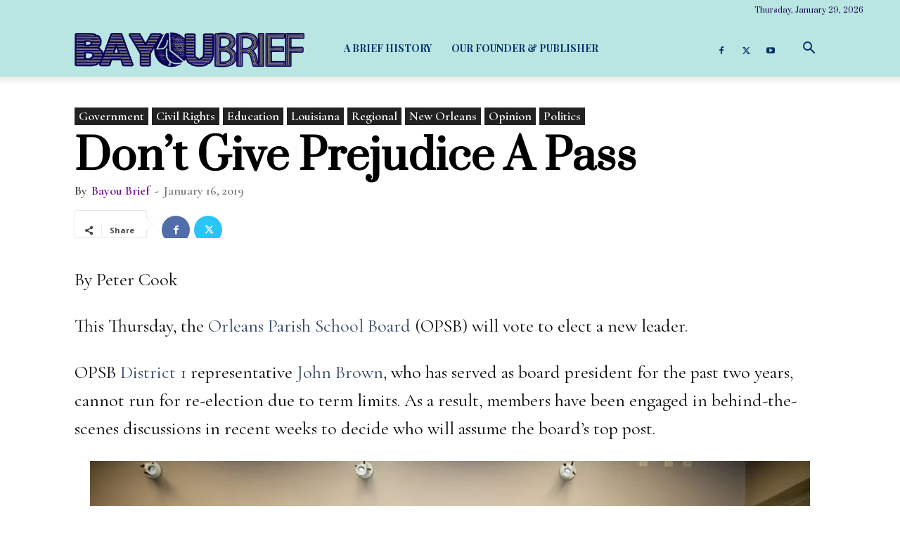

--- FILE ---
content_type: text/html; charset=UTF-8
request_url: https://www.bayoubrief.com/2019/01/16/dont-give-prejudice-a-pass/
body_size: 34047
content:
<!doctype html >
<!--[if IE 8]>    <html class="ie8" lang="en"> <![endif]-->
<!--[if IE 9]>    <html class="ie9" lang="en"> <![endif]-->
<!--[if gt IE 8]><!--> <html lang="en-US"> <!--<![endif]-->
<head>
    <title>Don&#8217;t Give Prejudice A Pass | Bayou Brief</title>
    <meta charset="UTF-8" />
    <meta name="viewport" content="width=device-width, initial-scale=1.0">
    <link rel="pingback" href="https://www.bayoubrief.com/xmlrpc.php" />
    <meta name='robots' content='max-image-preview:large' />
<!-- Jetpack Site Verification Tags -->
<meta name="google-site-verification" content="cWcjKdR8s9mB9Kwh2SV_I0ImjEFgUDHUTmACWRgrSr0" />
<link rel='dns-prefetch' href='//www.bayoubrief.com' />
<link rel='dns-prefetch' href='//www.googletagmanager.com' />
<link rel='dns-prefetch' href='//stats.wp.com' />
<link rel='dns-prefetch' href='//fonts.googleapis.com' />
<link rel='dns-prefetch' href='//v0.wordpress.com' />
<link rel='dns-prefetch' href='//i0.wp.com' />
<link rel='dns-prefetch' href='//c0.wp.com' />
<link rel='dns-prefetch' href='//pagead2.googlesyndication.com' />
<link rel="alternate" type="application/rss+xml" title="Bayou Brief &raquo; Feed" href="https://www.bayoubrief.com/feed/" />
<link rel="alternate" type="application/rss+xml" title="Bayou Brief &raquo; Comments Feed" href="https://www.bayoubrief.com/comments/feed/" />
<script type="text/javascript">
/* <![CDATA[ */
window._wpemojiSettings = {"baseUrl":"https:\/\/s.w.org\/images\/core\/emoji\/14.0.0\/72x72\/","ext":".png","svgUrl":"https:\/\/s.w.org\/images\/core\/emoji\/14.0.0\/svg\/","svgExt":".svg","source":{"concatemoji":"https:\/\/www.bayoubrief.com\/wp-includes\/js\/wp-emoji-release.min.js?ver=6.4.3"}};
/*! This file is auto-generated */
!function(i,n){var o,s,e;function c(e){try{var t={supportTests:e,timestamp:(new Date).valueOf()};sessionStorage.setItem(o,JSON.stringify(t))}catch(e){}}function p(e,t,n){e.clearRect(0,0,e.canvas.width,e.canvas.height),e.fillText(t,0,0);var t=new Uint32Array(e.getImageData(0,0,e.canvas.width,e.canvas.height).data),r=(e.clearRect(0,0,e.canvas.width,e.canvas.height),e.fillText(n,0,0),new Uint32Array(e.getImageData(0,0,e.canvas.width,e.canvas.height).data));return t.every(function(e,t){return e===r[t]})}function u(e,t,n){switch(t){case"flag":return n(e,"\ud83c\udff3\ufe0f\u200d\u26a7\ufe0f","\ud83c\udff3\ufe0f\u200b\u26a7\ufe0f")?!1:!n(e,"\ud83c\uddfa\ud83c\uddf3","\ud83c\uddfa\u200b\ud83c\uddf3")&&!n(e,"\ud83c\udff4\udb40\udc67\udb40\udc62\udb40\udc65\udb40\udc6e\udb40\udc67\udb40\udc7f","\ud83c\udff4\u200b\udb40\udc67\u200b\udb40\udc62\u200b\udb40\udc65\u200b\udb40\udc6e\u200b\udb40\udc67\u200b\udb40\udc7f");case"emoji":return!n(e,"\ud83e\udef1\ud83c\udffb\u200d\ud83e\udef2\ud83c\udfff","\ud83e\udef1\ud83c\udffb\u200b\ud83e\udef2\ud83c\udfff")}return!1}function f(e,t,n){var r="undefined"!=typeof WorkerGlobalScope&&self instanceof WorkerGlobalScope?new OffscreenCanvas(300,150):i.createElement("canvas"),a=r.getContext("2d",{willReadFrequently:!0}),o=(a.textBaseline="top",a.font="600 32px Arial",{});return e.forEach(function(e){o[e]=t(a,e,n)}),o}function t(e){var t=i.createElement("script");t.src=e,t.defer=!0,i.head.appendChild(t)}"undefined"!=typeof Promise&&(o="wpEmojiSettingsSupports",s=["flag","emoji"],n.supports={everything:!0,everythingExceptFlag:!0},e=new Promise(function(e){i.addEventListener("DOMContentLoaded",e,{once:!0})}),new Promise(function(t){var n=function(){try{var e=JSON.parse(sessionStorage.getItem(o));if("object"==typeof e&&"number"==typeof e.timestamp&&(new Date).valueOf()<e.timestamp+604800&&"object"==typeof e.supportTests)return e.supportTests}catch(e){}return null}();if(!n){if("undefined"!=typeof Worker&&"undefined"!=typeof OffscreenCanvas&&"undefined"!=typeof URL&&URL.createObjectURL&&"undefined"!=typeof Blob)try{var e="postMessage("+f.toString()+"("+[JSON.stringify(s),u.toString(),p.toString()].join(",")+"));",r=new Blob([e],{type:"text/javascript"}),a=new Worker(URL.createObjectURL(r),{name:"wpTestEmojiSupports"});return void(a.onmessage=function(e){c(n=e.data),a.terminate(),t(n)})}catch(e){}c(n=f(s,u,p))}t(n)}).then(function(e){for(var t in e)n.supports[t]=e[t],n.supports.everything=n.supports.everything&&n.supports[t],"flag"!==t&&(n.supports.everythingExceptFlag=n.supports.everythingExceptFlag&&n.supports[t]);n.supports.everythingExceptFlag=n.supports.everythingExceptFlag&&!n.supports.flag,n.DOMReady=!1,n.readyCallback=function(){n.DOMReady=!0}}).then(function(){return e}).then(function(){var e;n.supports.everything||(n.readyCallback(),(e=n.source||{}).concatemoji?t(e.concatemoji):e.wpemoji&&e.twemoji&&(t(e.twemoji),t(e.wpemoji)))}))}((window,document),window._wpemojiSettings);
/* ]]> */
</script>
<style id='wp-emoji-styles-inline-css' type='text/css'>

	img.wp-smiley, img.emoji {
		display: inline !important;
		border: none !important;
		box-shadow: none !important;
		height: 1em !important;
		width: 1em !important;
		margin: 0 0.07em !important;
		vertical-align: -0.1em !important;
		background: none !important;
		padding: 0 !important;
	}
</style>
<link rel='stylesheet' id='wp-block-library-css' href='https://c0.wp.com/c/6.4.3/wp-includes/css/dist/block-library/style.min.css' type='text/css' media='all' />
<style id='wp-block-library-inline-css' type='text/css'>
.has-text-align-justify{text-align:justify;}
</style>
<link rel='stylesheet' id='mediaelement-css' href='https://c0.wp.com/c/6.4.3/wp-includes/js/mediaelement/mediaelementplayer-legacy.min.css' type='text/css' media='all' />
<link rel='stylesheet' id='wp-mediaelement-css' href='https://c0.wp.com/c/6.4.3/wp-includes/js/mediaelement/wp-mediaelement.min.css' type='text/css' media='all' />
<style id='jetpack-sharing-buttons-style-inline-css' type='text/css'>
.jetpack-sharing-buttons__services-list{display:flex;flex-direction:row;flex-wrap:wrap;gap:0;list-style-type:none;margin:5px;padding:0}.jetpack-sharing-buttons__services-list.has-small-icon-size{font-size:12px}.jetpack-sharing-buttons__services-list.has-normal-icon-size{font-size:16px}.jetpack-sharing-buttons__services-list.has-large-icon-size{font-size:24px}.jetpack-sharing-buttons__services-list.has-huge-icon-size{font-size:36px}@media print{.jetpack-sharing-buttons__services-list{display:none!important}}ul.jetpack-sharing-buttons__services-list.has-background{padding:1.25em 2.375em}
</style>
<style id='classic-theme-styles-inline-css' type='text/css'>
/*! This file is auto-generated */
.wp-block-button__link{color:#fff;background-color:#32373c;border-radius:9999px;box-shadow:none;text-decoration:none;padding:calc(.667em + 2px) calc(1.333em + 2px);font-size:1.125em}.wp-block-file__button{background:#32373c;color:#fff;text-decoration:none}
</style>
<style id='global-styles-inline-css' type='text/css'>
body{--wp--preset--color--black: #000000;--wp--preset--color--cyan-bluish-gray: #abb8c3;--wp--preset--color--white: #ffffff;--wp--preset--color--pale-pink: #f78da7;--wp--preset--color--vivid-red: #cf2e2e;--wp--preset--color--luminous-vivid-orange: #ff6900;--wp--preset--color--luminous-vivid-amber: #fcb900;--wp--preset--color--light-green-cyan: #7bdcb5;--wp--preset--color--vivid-green-cyan: #00d084;--wp--preset--color--pale-cyan-blue: #8ed1fc;--wp--preset--color--vivid-cyan-blue: #0693e3;--wp--preset--color--vivid-purple: #9b51e0;--wp--preset--color--very-light-gray: #eeeeee;--wp--preset--color--very-dark-gray: #313131;--wp--preset--color--kb-palette-3: #888888;--wp--preset--gradient--vivid-cyan-blue-to-vivid-purple: linear-gradient(135deg,rgba(6,147,227,1) 0%,rgb(155,81,224) 100%);--wp--preset--gradient--light-green-cyan-to-vivid-green-cyan: linear-gradient(135deg,rgb(122,220,180) 0%,rgb(0,208,130) 100%);--wp--preset--gradient--luminous-vivid-amber-to-luminous-vivid-orange: linear-gradient(135deg,rgba(252,185,0,1) 0%,rgba(255,105,0,1) 100%);--wp--preset--gradient--luminous-vivid-orange-to-vivid-red: linear-gradient(135deg,rgba(255,105,0,1) 0%,rgb(207,46,46) 100%);--wp--preset--gradient--very-light-gray-to-cyan-bluish-gray: linear-gradient(135deg,rgb(238,238,238) 0%,rgb(169,184,195) 100%);--wp--preset--gradient--cool-to-warm-spectrum: linear-gradient(135deg,rgb(74,234,220) 0%,rgb(151,120,209) 20%,rgb(207,42,186) 40%,rgb(238,44,130) 60%,rgb(251,105,98) 80%,rgb(254,248,76) 100%);--wp--preset--gradient--blush-light-purple: linear-gradient(135deg,rgb(255,206,236) 0%,rgb(152,150,240) 100%);--wp--preset--gradient--blush-bordeaux: linear-gradient(135deg,rgb(254,205,165) 0%,rgb(254,45,45) 50%,rgb(107,0,62) 100%);--wp--preset--gradient--luminous-dusk: linear-gradient(135deg,rgb(255,203,112) 0%,rgb(199,81,192) 50%,rgb(65,88,208) 100%);--wp--preset--gradient--pale-ocean: linear-gradient(135deg,rgb(255,245,203) 0%,rgb(182,227,212) 50%,rgb(51,167,181) 100%);--wp--preset--gradient--electric-grass: linear-gradient(135deg,rgb(202,248,128) 0%,rgb(113,206,126) 100%);--wp--preset--gradient--midnight: linear-gradient(135deg,rgb(2,3,129) 0%,rgb(40,116,252) 100%);--wp--preset--font-size--small: 11px;--wp--preset--font-size--medium: 20px;--wp--preset--font-size--large: 32px;--wp--preset--font-size--x-large: 42px;--wp--preset--font-size--regular: 15px;--wp--preset--font-size--larger: 50px;--wp--preset--spacing--20: 0.44rem;--wp--preset--spacing--30: 0.67rem;--wp--preset--spacing--40: 1rem;--wp--preset--spacing--50: 1.5rem;--wp--preset--spacing--60: 2.25rem;--wp--preset--spacing--70: 3.38rem;--wp--preset--spacing--80: 5.06rem;--wp--preset--shadow--natural: 6px 6px 9px rgba(0, 0, 0, 0.2);--wp--preset--shadow--deep: 12px 12px 50px rgba(0, 0, 0, 0.4);--wp--preset--shadow--sharp: 6px 6px 0px rgba(0, 0, 0, 0.2);--wp--preset--shadow--outlined: 6px 6px 0px -3px rgba(255, 255, 255, 1), 6px 6px rgba(0, 0, 0, 1);--wp--preset--shadow--crisp: 6px 6px 0px rgba(0, 0, 0, 1);}:where(.is-layout-flex){gap: 0.5em;}:where(.is-layout-grid){gap: 0.5em;}body .is-layout-flow > .alignleft{float: left;margin-inline-start: 0;margin-inline-end: 2em;}body .is-layout-flow > .alignright{float: right;margin-inline-start: 2em;margin-inline-end: 0;}body .is-layout-flow > .aligncenter{margin-left: auto !important;margin-right: auto !important;}body .is-layout-constrained > .alignleft{float: left;margin-inline-start: 0;margin-inline-end: 2em;}body .is-layout-constrained > .alignright{float: right;margin-inline-start: 2em;margin-inline-end: 0;}body .is-layout-constrained > .aligncenter{margin-left: auto !important;margin-right: auto !important;}body .is-layout-constrained > :where(:not(.alignleft):not(.alignright):not(.alignfull)){max-width: var(--wp--style--global--content-size);margin-left: auto !important;margin-right: auto !important;}body .is-layout-constrained > .alignwide{max-width: var(--wp--style--global--wide-size);}body .is-layout-flex{display: flex;}body .is-layout-flex{flex-wrap: wrap;align-items: center;}body .is-layout-flex > *{margin: 0;}body .is-layout-grid{display: grid;}body .is-layout-grid > *{margin: 0;}:where(.wp-block-columns.is-layout-flex){gap: 2em;}:where(.wp-block-columns.is-layout-grid){gap: 2em;}:where(.wp-block-post-template.is-layout-flex){gap: 1.25em;}:where(.wp-block-post-template.is-layout-grid){gap: 1.25em;}.has-black-color{color: var(--wp--preset--color--black) !important;}.has-cyan-bluish-gray-color{color: var(--wp--preset--color--cyan-bluish-gray) !important;}.has-white-color{color: var(--wp--preset--color--white) !important;}.has-pale-pink-color{color: var(--wp--preset--color--pale-pink) !important;}.has-vivid-red-color{color: var(--wp--preset--color--vivid-red) !important;}.has-luminous-vivid-orange-color{color: var(--wp--preset--color--luminous-vivid-orange) !important;}.has-luminous-vivid-amber-color{color: var(--wp--preset--color--luminous-vivid-amber) !important;}.has-light-green-cyan-color{color: var(--wp--preset--color--light-green-cyan) !important;}.has-vivid-green-cyan-color{color: var(--wp--preset--color--vivid-green-cyan) !important;}.has-pale-cyan-blue-color{color: var(--wp--preset--color--pale-cyan-blue) !important;}.has-vivid-cyan-blue-color{color: var(--wp--preset--color--vivid-cyan-blue) !important;}.has-vivid-purple-color{color: var(--wp--preset--color--vivid-purple) !important;}.has-black-background-color{background-color: var(--wp--preset--color--black) !important;}.has-cyan-bluish-gray-background-color{background-color: var(--wp--preset--color--cyan-bluish-gray) !important;}.has-white-background-color{background-color: var(--wp--preset--color--white) !important;}.has-pale-pink-background-color{background-color: var(--wp--preset--color--pale-pink) !important;}.has-vivid-red-background-color{background-color: var(--wp--preset--color--vivid-red) !important;}.has-luminous-vivid-orange-background-color{background-color: var(--wp--preset--color--luminous-vivid-orange) !important;}.has-luminous-vivid-amber-background-color{background-color: var(--wp--preset--color--luminous-vivid-amber) !important;}.has-light-green-cyan-background-color{background-color: var(--wp--preset--color--light-green-cyan) !important;}.has-vivid-green-cyan-background-color{background-color: var(--wp--preset--color--vivid-green-cyan) !important;}.has-pale-cyan-blue-background-color{background-color: var(--wp--preset--color--pale-cyan-blue) !important;}.has-vivid-cyan-blue-background-color{background-color: var(--wp--preset--color--vivid-cyan-blue) !important;}.has-vivid-purple-background-color{background-color: var(--wp--preset--color--vivid-purple) !important;}.has-black-border-color{border-color: var(--wp--preset--color--black) !important;}.has-cyan-bluish-gray-border-color{border-color: var(--wp--preset--color--cyan-bluish-gray) !important;}.has-white-border-color{border-color: var(--wp--preset--color--white) !important;}.has-pale-pink-border-color{border-color: var(--wp--preset--color--pale-pink) !important;}.has-vivid-red-border-color{border-color: var(--wp--preset--color--vivid-red) !important;}.has-luminous-vivid-orange-border-color{border-color: var(--wp--preset--color--luminous-vivid-orange) !important;}.has-luminous-vivid-amber-border-color{border-color: var(--wp--preset--color--luminous-vivid-amber) !important;}.has-light-green-cyan-border-color{border-color: var(--wp--preset--color--light-green-cyan) !important;}.has-vivid-green-cyan-border-color{border-color: var(--wp--preset--color--vivid-green-cyan) !important;}.has-pale-cyan-blue-border-color{border-color: var(--wp--preset--color--pale-cyan-blue) !important;}.has-vivid-cyan-blue-border-color{border-color: var(--wp--preset--color--vivid-cyan-blue) !important;}.has-vivid-purple-border-color{border-color: var(--wp--preset--color--vivid-purple) !important;}.has-vivid-cyan-blue-to-vivid-purple-gradient-background{background: var(--wp--preset--gradient--vivid-cyan-blue-to-vivid-purple) !important;}.has-light-green-cyan-to-vivid-green-cyan-gradient-background{background: var(--wp--preset--gradient--light-green-cyan-to-vivid-green-cyan) !important;}.has-luminous-vivid-amber-to-luminous-vivid-orange-gradient-background{background: var(--wp--preset--gradient--luminous-vivid-amber-to-luminous-vivid-orange) !important;}.has-luminous-vivid-orange-to-vivid-red-gradient-background{background: var(--wp--preset--gradient--luminous-vivid-orange-to-vivid-red) !important;}.has-very-light-gray-to-cyan-bluish-gray-gradient-background{background: var(--wp--preset--gradient--very-light-gray-to-cyan-bluish-gray) !important;}.has-cool-to-warm-spectrum-gradient-background{background: var(--wp--preset--gradient--cool-to-warm-spectrum) !important;}.has-blush-light-purple-gradient-background{background: var(--wp--preset--gradient--blush-light-purple) !important;}.has-blush-bordeaux-gradient-background{background: var(--wp--preset--gradient--blush-bordeaux) !important;}.has-luminous-dusk-gradient-background{background: var(--wp--preset--gradient--luminous-dusk) !important;}.has-pale-ocean-gradient-background{background: var(--wp--preset--gradient--pale-ocean) !important;}.has-electric-grass-gradient-background{background: var(--wp--preset--gradient--electric-grass) !important;}.has-midnight-gradient-background{background: var(--wp--preset--gradient--midnight) !important;}.has-small-font-size{font-size: var(--wp--preset--font-size--small) !important;}.has-medium-font-size{font-size: var(--wp--preset--font-size--medium) !important;}.has-large-font-size{font-size: var(--wp--preset--font-size--large) !important;}.has-x-large-font-size{font-size: var(--wp--preset--font-size--x-large) !important;}
.wp-block-navigation a:where(:not(.wp-element-button)){color: inherit;}
:where(.wp-block-post-template.is-layout-flex){gap: 1.25em;}:where(.wp-block-post-template.is-layout-grid){gap: 1.25em;}
:where(.wp-block-columns.is-layout-flex){gap: 2em;}:where(.wp-block-columns.is-layout-grid){gap: 2em;}
.wp-block-pullquote{font-size: 1.5em;line-height: 1.6;}
</style>
<link rel='stylesheet' id='sow-social-media-buttons-atom-5adafec16513-css' href='https://www.bayoubrief.com/wp-content/uploads/siteorigin-widgets/sow-social-media-buttons-atom-5adafec16513.css?ver=6.4.3' type='text/css' media='all' />
<link rel='stylesheet' id='ppress-frontend-css' href='https://www.bayoubrief.com/wp-content/plugins/wp-user-avatar/assets/css/frontend.min.css?ver=4.15.2' type='text/css' media='all' />
<link rel='stylesheet' id='ppress-flatpickr-css' href='https://www.bayoubrief.com/wp-content/plugins/wp-user-avatar/assets/flatpickr/flatpickr.min.css?ver=4.15.2' type='text/css' media='all' />
<link rel='stylesheet' id='ppress-select2-css' href='https://www.bayoubrief.com/wp-content/plugins/wp-user-avatar/assets/select2/select2.min.css?ver=6.4.3' type='text/css' media='all' />
<link rel='stylesheet' id='caxton-front-css' href='https://www.bayoubrief.com/wp-content/plugins/caxton/assets/front.css?ver=1.30.1' type='text/css' media='all' />
<link rel='stylesheet' id='td-plugin-multi-purpose-css' href='https://www.bayoubrief.com/wp-content/plugins/td-composer/td-multi-purpose/style.css?ver=963059d7cceb10dc9b9adeec7fadb27d' type='text/css' media='all' />
<link rel='stylesheet' id='google-fonts-style-css' href='https://fonts.googleapis.com/css?family=Cormorant+Garamond%3A400%2C100%2C100italic%2C200%2C200italic%2C300%2C300italic%2C400italic%2C500%2C500italic%2C600%2C600italic%2C700%2C700italic%2C800%2C800italic%2C900%2C900italic%7CPlayfair+Display%3A400%2C100%2C100italic%2C200%2C200italic%2C300%2C300italic%2C400italic%2C500%2C500italic%2C600%2C600italic%2C700%2C700italic%2C800%2C800italic%2C900%2C900italic%7CPrata%3A400%2C100%2C100italic%2C200%2C200italic%2C300%2C300italic%2C400italic%2C500%2C500italic%2C600%2C600italic%2C700%2C700italic%2C800%2C800italic%2C900%2C900italic%7CAbril+Fatface%3A400%2C100%2C100italic%2C200%2C200italic%2C300%2C300italic%2C400italic%2C500%2C500italic%2C600%2C600italic%2C700%2C700italic%2C800%2C800italic%2C900%2C900italic%7CPaytone+One%3A400%2C100%2C100italic%2C200%2C200italic%2C300%2C300italic%2C400italic%2C500%2C500italic%2C600%2C600italic%2C700%2C700italic%2C800%2C800italic%2C900%2C900italic%7CJosefin+Sans%3A400%2C100%2C100italic%2C200%2C200italic%2C300%2C300italic%2C400italic%2C500%2C500italic%2C600%2C600italic%2C700%2C700italic%2C800%2C800italic%2C900%2C900italic%7COswald%3A400%2C100%2C100italic%2C200%2C200italic%2C300%2C300italic%2C400italic%2C500%2C500italic%2C600%2C600italic%2C700%2C700italic%2C800%2C800italic%2C900%2C900italic%7CUbuntu%3A400%2C100%2C100italic%2C200%2C200italic%2C300%2C300italic%2C400italic%2C500%2C500italic%2C600%2C600italic%2C700%2C700italic%2C800%2C800italic%2C900%2C900italic%7COpen+Sans%3A400%2C600%2C700%2C100%2C100italic%2C200%2C200italic%2C300%2C300italic%2C400italic%2C500%2C500italic%2C600italic%2C700italic%2C800%2C800italic%2C900%2C900italic%7CRoboto%3A400%2C500%2C700%2C100%2C100italic%2C200%2C200italic%2C300%2C300italic%2C400italic%2C500italic%2C600%2C600italic%2C700italic%2C800%2C800italic%2C900%2C900italic&#038;display=swap&#038;ver=12.6.4' type='text/css' media='all' />
<link rel='stylesheet' id='td-theme-css' href='https://www.bayoubrief.com/wp-content/themes/Newspaper/style.css?ver=12.6.4' type='text/css' media='all' />
<style id='td-theme-inline-css' type='text/css'>@media (max-width:767px){.td-header-desktop-wrap{display:none}}@media (min-width:767px){.td-header-mobile-wrap{display:none}}</style>
<style id='kadence-blocks-global-variables-inline-css' type='text/css'>
:root {--global-kb-font-size-sm:clamp(0.8rem, 0.73rem + 0.217vw, 0.9rem);--global-kb-font-size-md:clamp(1.1rem, 0.995rem + 0.326vw, 1.25rem);--global-kb-font-size-lg:clamp(1.75rem, 1.576rem + 0.543vw, 2rem);--global-kb-font-size-xl:clamp(2.25rem, 1.728rem + 1.63vw, 3rem);--global-kb-font-size-xxl:clamp(2.5rem, 1.456rem + 3.26vw, 4rem);--global-kb-font-size-xxxl:clamp(2.75rem, 0.489rem + 7.065vw, 6rem);}:root {--global-palette1: #3182CE;--global-palette2: #2B6CB0;--global-palette3: #1A202C;--global-palette4: #2D3748;--global-palette5: #4A5568;--global-palette6: #718096;--global-palette7: #EDF2F7;--global-palette8: #F7FAFC;--global-palette9: #ffffff;}
</style>
<link rel='stylesheet' id='js_composer_front-css' href='https://www.bayoubrief.com/wp-content/plugins/js_composer/assets/css/js_composer.min.css?ver=6.2.0' type='text/css' media='all' />
<link rel='stylesheet' id='td-legacy-framework-front-style-css' href='https://www.bayoubrief.com/wp-content/plugins/td-composer/legacy/Newspaper/assets/css/td_legacy_main.css?ver=963059d7cceb10dc9b9adeec7fadb27d' type='text/css' media='all' />
<link rel='stylesheet' id='td-standard-pack-framework-front-style-css' href='https://www.bayoubrief.com/wp-content/plugins/td-standard-pack/Newspaper/assets/css/td_standard_pack_main.css?ver=f37a0b116c45d11f14bca079946a1778' type='text/css' media='all' />
<link rel='stylesheet' id='tdb_style_cloud_templates_front-css' href='https://www.bayoubrief.com/wp-content/plugins/td-cloud-library/assets/css/tdb_main.css?ver=9e24474348f1755e0ebe145b87be714d' type='text/css' media='all' />
<link rel='stylesheet' id='jetpack_css-css' href='https://c0.wp.com/p/jetpack/13.1.3/css/jetpack.css' type='text/css' media='all' />
<style id="kadence_blocks_palette_css">:root .has-kb-palette-3-color{color:#888888}:root .has-kb-palette-3-background-color{background-color:#888888}</style><script type="text/javascript" src="https://c0.wp.com/c/6.4.3/wp-includes/js/jquery/jquery.min.js" id="jquery-core-js"></script>
<script type="text/javascript" src="https://c0.wp.com/c/6.4.3/wp-includes/js/jquery/jquery-migrate.min.js" id="jquery-migrate-js"></script>
<script type="text/javascript" src="https://www.bayoubrief.com/wp-content/plugins/wp-user-avatar/assets/flatpickr/flatpickr.min.js?ver=4.15.2" id="ppress-flatpickr-js"></script>
<script type="text/javascript" src="https://www.bayoubrief.com/wp-content/plugins/wp-user-avatar/assets/select2/select2.min.js?ver=4.15.2" id="ppress-select2-js"></script>

<!-- Google Analytics snippet added by Site Kit -->
<script type="text/javascript" src="https://www.googletagmanager.com/gtag/js?id=GT-NS95293W" id="google_gtagjs-js" async></script>
<script type="text/javascript" id="google_gtagjs-js-after">
/* <![CDATA[ */
window.dataLayer = window.dataLayer || [];function gtag(){dataLayer.push(arguments);}
gtag('set', 'linker', {"domains":["www.bayoubrief.com"]} );
gtag("js", new Date());
gtag("set", "developer_id.dZTNiMT", true);
gtag("config", "GT-NS95293W");
/* ]]> */
</script>

<!-- End Google Analytics snippet added by Site Kit -->
<link rel="https://api.w.org/" href="https://www.bayoubrief.com/wp-json/" /><link rel="alternate" type="application/json" href="https://www.bayoubrief.com/wp-json/wp/v2/posts/7407" /><link rel="EditURI" type="application/rsd+xml" title="RSD" href="https://www.bayoubrief.com/xmlrpc.php?rsd" />
<meta name="generator" content="WordPress 6.4.3" />
<link rel="canonical" href="https://www.bayoubrief.com/2019/01/16/dont-give-prejudice-a-pass/" />
<link rel='shortlink' href='https://wp.me/paQbBW-1Vt' />
<link rel="alternate" type="application/json+oembed" href="https://www.bayoubrief.com/wp-json/oembed/1.0/embed?url=https%3A%2F%2Fwww.bayoubrief.com%2F2019%2F01%2F16%2Fdont-give-prejudice-a-pass%2F" />
<link rel="alternate" type="text/xml+oembed" href="https://www.bayoubrief.com/wp-json/oembed/1.0/embed?url=https%3A%2F%2Fwww.bayoubrief.com%2F2019%2F01%2F16%2Fdont-give-prejudice-a-pass%2F&#038;format=xml" />
<meta name="generator" content="Site Kit by Google 1.121.0" />	<style>img#wpstats{display:none}</style>
		    <script>
        window.tdb_global_vars = {"wpRestUrl":"https:\/\/www.bayoubrief.com\/wp-json\/","permalinkStructure":"\/%year%\/%monthnum%\/%day%\/%postname%\/"};
        window.tdb_p_autoload_vars = {"isAjax":false,"isAdminBarShowing":false,"autoloadScrollPercent":50,"postAutoloadStatus":"off","origPostEditUrl":null};
    </script>
    
    <style id="tdb-global-colors">:root{--accent-color:#fff}</style>
	

<!-- Google AdSense meta tags added by Site Kit -->
<meta name="google-adsense-platform-account" content="ca-host-pub-2644536267352236">
<meta name="google-adsense-platform-domain" content="sitekit.withgoogle.com">
<!-- End Google AdSense meta tags added by Site Kit -->
<meta name="description" content="Leslie Ellison&#039;s Anti-LGBT Views Make Her Unfit to Lead the Orleans Parish School Board" />
<meta name="generator" content="Powered by WPBakery Page Builder - drag and drop page builder for WordPress."/>

<!-- Google AdSense snippet added by Site Kit -->
<script type="text/javascript" async="async" src="https://pagead2.googlesyndication.com/pagead/js/adsbygoogle.js?client=ca-pub-7172038650204892&amp;host=ca-host-pub-2644536267352236" crossorigin="anonymous"></script>

<!-- End Google AdSense snippet added by Site Kit -->

<!-- Jetpack Open Graph Tags -->
<meta property="og:type" content="article" />
<meta property="og:title" content="Don&#8217;t Give Prejudice A Pass" />
<meta property="og:url" content="https://www.bayoubrief.com/2019/01/16/dont-give-prejudice-a-pass/" />
<meta property="og:description" content="Leslie Ellison&#8217;s Anti-LGBT Views Make Her Unfit to Lead the Orleans Parish School Board" />
<meta property="article:published_time" content="2019-01-16T12:57:41+00:00" />
<meta property="article:modified_time" content="2019-03-27T11:30:58+00:00" />
<meta property="og:site_name" content="Bayou Brief" />
<meta property="og:image" content="https://i0.wp.com/www.bayoubrief.com/wp-content/uploads/2019/01/Screen-Shot-2019-01-11-at-12.03.57-AM.png?fit=1200%2C749&#038;ssl=1" />
<meta property="og:image:width" content="1200" />
<meta property="og:image:height" content="749" />
<meta property="og:image:alt" content="" />
<meta property="og:locale" content="en_US" />
<meta name="twitter:site" content="@bayoubrief" />
<meta name="twitter:text:title" content="Don&#8217;t Give Prejudice A Pass" />
<meta name="twitter:image" content="https://i0.wp.com/www.bayoubrief.com/wp-content/uploads/2019/01/Screen-Shot-2019-01-11-at-12.03.57-AM.png?fit=1200%2C749&#038;ssl=1&#038;w=640" />
<meta name="twitter:card" content="summary_large_image" />

<!-- End Jetpack Open Graph Tags -->

<!-- JS generated by theme -->

<script>
    
    

	    var tdBlocksArray = []; //here we store all the items for the current page

	    // td_block class - each ajax block uses a object of this class for requests
	    function tdBlock() {
		    this.id = '';
		    this.block_type = 1; //block type id (1-234 etc)
		    this.atts = '';
		    this.td_column_number = '';
		    this.td_current_page = 1; //
		    this.post_count = 0; //from wp
		    this.found_posts = 0; //from wp
		    this.max_num_pages = 0; //from wp
		    this.td_filter_value = ''; //current live filter value
		    this.is_ajax_running = false;
		    this.td_user_action = ''; // load more or infinite loader (used by the animation)
		    this.header_color = '';
		    this.ajax_pagination_infinite_stop = ''; //show load more at page x
	    }

        // td_js_generator - mini detector
        ( function () {
            var htmlTag = document.getElementsByTagName("html")[0];

	        if ( navigator.userAgent.indexOf("MSIE 10.0") > -1 ) {
                htmlTag.className += ' ie10';
            }

            if ( !!navigator.userAgent.match(/Trident.*rv\:11\./) ) {
                htmlTag.className += ' ie11';
            }

	        if ( navigator.userAgent.indexOf("Edge") > -1 ) {
                htmlTag.className += ' ieEdge';
            }

            if ( /(iPad|iPhone|iPod)/g.test(navigator.userAgent) ) {
                htmlTag.className += ' td-md-is-ios';
            }

            var user_agent = navigator.userAgent.toLowerCase();
            if ( user_agent.indexOf("android") > -1 ) {
                htmlTag.className += ' td-md-is-android';
            }

            if ( -1 !== navigator.userAgent.indexOf('Mac OS X')  ) {
                htmlTag.className += ' td-md-is-os-x';
            }

            if ( /chrom(e|ium)/.test(navigator.userAgent.toLowerCase()) ) {
               htmlTag.className += ' td-md-is-chrome';
            }

            if ( -1 !== navigator.userAgent.indexOf('Firefox') ) {
                htmlTag.className += ' td-md-is-firefox';
            }

            if ( -1 !== navigator.userAgent.indexOf('Safari') && -1 === navigator.userAgent.indexOf('Chrome') ) {
                htmlTag.className += ' td-md-is-safari';
            }

            if( -1 !== navigator.userAgent.indexOf('IEMobile') ){
                htmlTag.className += ' td-md-is-iemobile';
            }

        })();

        var tdLocalCache = {};

        ( function () {
            "use strict";

            tdLocalCache = {
                data: {},
                remove: function (resource_id) {
                    delete tdLocalCache.data[resource_id];
                },
                exist: function (resource_id) {
                    return tdLocalCache.data.hasOwnProperty(resource_id) && tdLocalCache.data[resource_id] !== null;
                },
                get: function (resource_id) {
                    return tdLocalCache.data[resource_id];
                },
                set: function (resource_id, cachedData) {
                    tdLocalCache.remove(resource_id);
                    tdLocalCache.data[resource_id] = cachedData;
                }
            };
        })();

    
    
var td_viewport_interval_list=[{"limitBottom":767,"sidebarWidth":228},{"limitBottom":1018,"sidebarWidth":300},{"limitBottom":1140,"sidebarWidth":324}];
var td_animation_stack_effect="type0";
var tds_animation_stack=true;
var td_animation_stack_specific_selectors=".entry-thumb, img, .td-lazy-img";
var td_animation_stack_general_selectors=".td-animation-stack img, .td-animation-stack .entry-thumb, .post img, .td-animation-stack .td-lazy-img";
var tds_general_modal_image="yes";
var tdc_is_installed="yes";
var td_ajax_url="https:\/\/www.bayoubrief.com\/wp-admin\/admin-ajax.php?td_theme_name=Newspaper&v=12.6.4";
var td_get_template_directory_uri="https:\/\/www.bayoubrief.com\/wp-content\/plugins\/td-composer\/legacy\/common";
var tds_snap_menu="snap";
var tds_logo_on_sticky="";
var tds_header_style="tdm_header_style_1";
var td_please_wait="Please wait...";
var td_email_user_pass_incorrect="User or password incorrect!";
var td_email_user_incorrect="Email or username incorrect!";
var td_email_incorrect="Email incorrect!";
var td_user_incorrect="Username incorrect!";
var td_email_user_empty="Email or username empty!";
var td_pass_empty="Pass empty!";
var td_pass_pattern_incorrect="Invalid Pass Pattern!";
var td_retype_pass_incorrect="Retyped Pass incorrect!";
var tds_more_articles_on_post_enable="";
var tds_more_articles_on_post_time_to_wait="";
var tds_more_articles_on_post_pages_distance_from_top=600;
var tds_captcha="";
var tds_theme_color_site_wide="#354866";
var tds_smart_sidebar="";
var tdThemeName="Newspaper";
var tdThemeNameWl="Newspaper";
var td_magnific_popup_translation_tPrev="Previous (Left arrow key)";
var td_magnific_popup_translation_tNext="Next (Right arrow key)";
var td_magnific_popup_translation_tCounter="%curr% of %total%";
var td_magnific_popup_translation_ajax_tError="The content from %url% could not be loaded.";
var td_magnific_popup_translation_image_tError="The image #%curr% could not be loaded.";
var tdBlockNonce="050e86ad5c";
var tdMobileMenu="enabled";
var tdMobileSearch="enabled";
var tdDateNamesI18n={"month_names":["January","February","March","April","May","June","July","August","September","October","November","December"],"month_names_short":["Jan","Feb","Mar","Apr","May","Jun","Jul","Aug","Sep","Oct","Nov","Dec"],"day_names":["Sunday","Monday","Tuesday","Wednesday","Thursday","Friday","Saturday"],"day_names_short":["Sun","Mon","Tue","Wed","Thu","Fri","Sat"]};
var tdb_modal_confirm="Save";
var tdb_modal_cancel="Cancel";
var tdb_modal_confirm_alt="Yes";
var tdb_modal_cancel_alt="No";
var td_ad_background_click_link="";
var td_ad_background_click_target="";
</script>


<!-- Header style compiled by theme -->

<style>.td-page-content .widgettitle{color:#fff}.td_module_wrap .td-image-wrap:before{content:'';position:absolute;top:0;left:0;width:100%;height:100%;background-image:url(https://www.bayoubrief.com/wp-content/uploads/2020/12/louisianablue.png);background-repeat:no-repeat;background-size:cover;background-position:center;z-index:-1}ul.sf-menu>.menu-item>a{font-family:"Playfair Display"}#td-mobile-nav,#td-mobile-nav .wpb_button,.td-search-wrap-mob{font-family:"Josefin Sans"}.td-page-title,.td-category-title-holder .td-page-title{font-family:"Cormorant Garamond"}.td-page-content p,.td-page-content li,.td-page-content .td_block_text_with_title,.wpb_text_column p{font-family:"Playfair Display";font-size:22px;line-height:30px;font-weight:300}body,p{font-family:"Playfair Display";font-size:20px;line-height:55px;font-weight:normal}:root{--td_theme_color:#354866;--td_slider_text:rgba(53,72,102,0.7);--td_text_header_color:#000000;--td_mobile_menu_color:#ffffff;--td_mobile_icons_color:#003366;--td_mobile_text_active_color:#8224e3;--td_mobile_button_color_mob:#003366;--td_page_title_color:#000000;--td_page_content_color:#0a0a0a;--td_page_h_color:#000000}.td-header-style-12 .td-header-menu-wrap-full,.td-header-style-12 .td-affix,.td-grid-style-1.td-hover-1 .td-big-grid-post:hover .td-post-category,.td-grid-style-5.td-hover-1 .td-big-grid-post:hover .td-post-category,.td_category_template_3 .td-current-sub-category,.td_category_template_8 .td-category-header .td-category a.td-current-sub-category,.td_category_template_4 .td-category-siblings .td-category a:hover,.td_block_big_grid_9.td-grid-style-1 .td-post-category,.td_block_big_grid_9.td-grid-style-5 .td-post-category,.td-grid-style-6.td-hover-1 .td-module-thumb:after,.tdm-menu-active-style5 .td-header-menu-wrap .sf-menu>.current-menu-item>a,.tdm-menu-active-style5 .td-header-menu-wrap .sf-menu>.current-menu-ancestor>a,.tdm-menu-active-style5 .td-header-menu-wrap .sf-menu>.current-category-ancestor>a,.tdm-menu-active-style5 .td-header-menu-wrap .sf-menu>li>a:hover,.tdm-menu-active-style5 .td-header-menu-wrap .sf-menu>.sfHover>a{background-color:#354866}.td_mega_menu_sub_cats .cur-sub-cat,.td-mega-span h3 a:hover,.td_mod_mega_menu:hover .entry-title a,.header-search-wrap .result-msg a:hover,.td-header-top-menu .td-drop-down-search .td_module_wrap:hover .entry-title a,.td-header-top-menu .td-icon-search:hover,.td-header-wrap .result-msg a:hover,.top-header-menu li a:hover,.top-header-menu .current-menu-item>a,.top-header-menu .current-menu-ancestor>a,.top-header-menu .current-category-ancestor>a,.td-social-icon-wrap>a:hover,.td-header-sp-top-widget .td-social-icon-wrap a:hover,.td_mod_related_posts:hover h3>a,.td-post-template-11 .td-related-title .td-related-left:hover,.td-post-template-11 .td-related-title .td-related-right:hover,.td-post-template-11 .td-related-title .td-cur-simple-item,.td-post-template-11 .td_block_related_posts .td-next-prev-wrap a:hover,.td-category-header .td-pulldown-category-filter-link:hover,.td-category-siblings .td-subcat-dropdown a:hover,.td-category-siblings .td-subcat-dropdown a.td-current-sub-category,.footer-text-wrap .footer-email-wrap a,.footer-social-wrap a:hover,.td_module_17 .td-read-more a:hover,.td_module_18 .td-read-more a:hover,.td_module_19 .td-post-author-name a:hover,.td-pulldown-syle-2 .td-subcat-dropdown:hover .td-subcat-more span,.td-pulldown-syle-2 .td-subcat-dropdown:hover .td-subcat-more i,.td-pulldown-syle-3 .td-subcat-dropdown:hover .td-subcat-more span,.td-pulldown-syle-3 .td-subcat-dropdown:hover .td-subcat-more i,.tdm-menu-active-style3 .tdm-header.td-header-wrap .sf-menu>.current-category-ancestor>a,.tdm-menu-active-style3 .tdm-header.td-header-wrap .sf-menu>.current-menu-ancestor>a,.tdm-menu-active-style3 .tdm-header.td-header-wrap .sf-menu>.current-menu-item>a,.tdm-menu-active-style3 .tdm-header.td-header-wrap .sf-menu>.sfHover>a,.tdm-menu-active-style3 .tdm-header.td-header-wrap .sf-menu>li>a:hover{color:#354866}.td-mega-menu-page .wpb_content_element ul li a:hover,.td-theme-wrap .td-aj-search-results .td_module_wrap:hover .entry-title a,.td-theme-wrap .header-search-wrap .result-msg a:hover{color:#354866!important}.td_category_template_8 .td-category-header .td-category a.td-current-sub-category,.td_category_template_4 .td-category-siblings .td-category a:hover,.tdm-menu-active-style4 .tdm-header .sf-menu>.current-menu-item>a,.tdm-menu-active-style4 .tdm-header .sf-menu>.current-menu-ancestor>a,.tdm-menu-active-style4 .tdm-header .sf-menu>.current-category-ancestor>a,.tdm-menu-active-style4 .tdm-header .sf-menu>li>a:hover,.tdm-menu-active-style4 .tdm-header .sf-menu>.sfHover>a{border-color:#354866}.td-header-wrap .td-header-top-menu-full,.td-header-wrap .top-header-menu .sub-menu,.tdm-header-style-1.td-header-wrap .td-header-top-menu-full,.tdm-header-style-1.td-header-wrap .top-header-menu .sub-menu,.tdm-header-style-2.td-header-wrap .td-header-top-menu-full,.tdm-header-style-2.td-header-wrap .top-header-menu .sub-menu,.tdm-header-style-3.td-header-wrap .td-header-top-menu-full,.tdm-header-style-3.td-header-wrap .top-header-menu .sub-menu{background-color:#b9e5e3}.td-header-style-8 .td-header-top-menu-full{background-color:transparent}.td-header-style-8 .td-header-top-menu-full .td-header-top-menu{background-color:#b9e5e3;padding-left:15px;padding-right:15px}.td-header-wrap .td-header-top-menu-full .td-header-top-menu,.td-header-wrap .td-header-top-menu-full{border-bottom:none}.td-header-top-menu,.td-header-top-menu a,.td-header-wrap .td-header-top-menu-full .td-header-top-menu,.td-header-wrap .td-header-top-menu-full a,.td-header-style-8 .td-header-top-menu,.td-header-style-8 .td-header-top-menu a,.td-header-top-menu .td-drop-down-search .entry-title a{color:#170b4f}.top-header-menu .current-menu-item>a,.top-header-menu .current-menu-ancestor>a,.top-header-menu .current-category-ancestor>a,.top-header-menu li a:hover,.td-header-sp-top-widget .td-icon-search:hover{color:#ffffff}.td-header-wrap .td-header-sp-top-widget .td-icon-font,.td-header-style-7 .td-header-top-menu .td-social-icon-wrap .td-icon-font{color:rgba(238,238,34,0.48)}.td-header-wrap .td-header-menu-wrap-full,.td-header-menu-wrap.td-affix,.td-header-style-3 .td-header-main-menu,.td-header-style-3 .td-affix .td-header-main-menu,.td-header-style-4 .td-header-main-menu,.td-header-style-4 .td-affix .td-header-main-menu,.td-header-style-8 .td-header-menu-wrap.td-affix,.td-header-style-8 .td-header-top-menu-full{background-color:#b9e5e3}.td-boxed-layout .td-header-style-3 .td-header-menu-wrap,.td-boxed-layout .td-header-style-4 .td-header-menu-wrap,.td-header-style-3 .td_stretch_content .td-header-menu-wrap,.td-header-style-4 .td_stretch_content .td-header-menu-wrap{background-color:#b9e5e3!important}@media (min-width:1019px){.td-header-style-1 .td-header-sp-recs,.td-header-style-1 .td-header-sp-logo{margin-bottom:28px}}@media (min-width:768px) and (max-width:1018px){.td-header-style-1 .td-header-sp-recs,.td-header-style-1 .td-header-sp-logo{margin-bottom:14px}}.td-header-style-7 .td-header-top-menu{border-bottom:none}.td-header-wrap .td-header-menu-wrap .sf-menu>li>a,.td-header-wrap .td-header-menu-social .td-social-icon-wrap a,.td-header-style-4 .td-header-menu-social .td-social-icon-wrap i,.td-header-style-5 .td-header-menu-social .td-social-icon-wrap i,.td-header-style-6 .td-header-menu-social .td-social-icon-wrap i,.td-header-style-12 .td-header-menu-social .td-social-icon-wrap i,.td-header-wrap .header-search-wrap #td-header-search-button .td-icon-search{color:#003366}.td-header-wrap .td-header-menu-social+.td-search-wrapper #td-header-search-button:before{background-color:#003366}ul.sf-menu>.td-menu-item>a,.td-theme-wrap .td-header-menu-social{font-family:"Playfair Display"}.td-theme-wrap .td_mod_mega_menu:hover .entry-title a,.td-theme-wrap .sf-menu .td_mega_menu_sub_cats .cur-sub-cat{color:#003366}.td-theme-wrap .sf-menu .td-mega-menu .td-post-category:hover,.td-theme-wrap .td-mega-menu .td-next-prev-wrap a:hover{background-color:#003366}.td-theme-wrap .td-mega-menu .td-next-prev-wrap a:hover{border-color:#003366}.td-theme-wrap .header-search-wrap .td-drop-down-search .btn:hover,.td-theme-wrap .td-aj-search-results .td_module_wrap:hover .entry-title a,.td-theme-wrap .header-search-wrap .result-msg a:hover{color:#99339b!important}.td-header-wrap .td-logo-text-container .td-tagline-text{color:#0c0c0c}.td-theme-wrap .sf-menu .td-normal-menu .td-menu-item>a:hover,.td-theme-wrap .sf-menu .td-normal-menu .sfHover>a,.td-theme-wrap .sf-menu .td-normal-menu .current-menu-ancestor>a,.td-theme-wrap .sf-menu .td-normal-menu .current-category-ancestor>a,.td-theme-wrap .sf-menu .td-normal-menu .current-menu-item>a{color:#003366}.td-footer-wrapper,.td-footer-wrapper .td_block_template_7 .td-block-title>*,.td-footer-wrapper .td_block_template_17 .td-block-title,.td-footer-wrapper .td-block-title-wrap .td-wrapper-pulldown-filter{background-color:#8224e3}.td-sub-footer-container{background-color:#465566}.td-sub-footer-container,.td-subfooter-menu li a{color:#ffffff}.td-subfooter-menu li a:hover{color:#ffffff}.post .td-post-header .entry-title{color:#000000}.td_module_15 .entry-title a{color:#000000}.td-module-meta-info .td-post-author-name a{color:#6d088f}.td-post-content,.td-post-content p{color:#0a0a0a}.td-post-content h1,.td-post-content h2,.td-post-content h3,.td-post-content h4,.td-post-content h5,.td-post-content h6{color:#000000}.post blockquote p,.page blockquote p{color:#000000}.post .td_quote_box,.page .td_quote_box{border-color:#000000}.block-title>span,.block-title>a,.widgettitle,body .td-trending-now-title,.wpb_tabs li a,.vc_tta-container .vc_tta-color-grey.vc_tta-tabs-position-top.vc_tta-style-classic .vc_tta-tabs-container .vc_tta-tab>a,.td-theme-wrap .td-related-title a,.woocommerce div.product .woocommerce-tabs ul.tabs li a,.woocommerce .product .products h2:not(.woocommerce-loop-product__title),.td-theme-wrap .td-block-title{font-family:"Abril Fatface";font-size:28px;font-weight:bold}.td_module_wrap .td-post-author-name a{font-family:"Cormorant Garamond";font-size:16px;font-style:normal;font-weight:600}.td-post-date .entry-date{font-family:"Cormorant Garamond";font-size:16px;font-style:normal;font-weight:600}.td-big-grid-meta .td-post-category,.td_module_wrap .td-post-category,.td-module-image .td-post-category{font-family:"Cormorant Garamond";font-size:15px;font-weight:300}.top-header-menu>li>a,.td-weather-top-widget .td-weather-now .td-big-degrees,.td-weather-top-widget .td-weather-header .td-weather-city,.td-header-sp-top-menu .td_data_time{font-family:Prata;font-weight:300}.top-header-menu .menu-item-has-children li a{font-family:Prata}.td-excerpt,.td_module_14 .td-excerpt{font-family:"Playfair Display";font-size:15px;line-height:26px;font-weight:300}.td-theme-slider.iosSlider-col-1 .td-module-title{font-family:"Cormorant Garamond";font-size:64px;line-height:55px;font-weight:bold}.td-theme-slider.iosSlider-col-2 .td-module-title{font-family:"Cormorant Garamond";font-size:64px;line-height:55px;font-weight:bold}.td-theme-slider.iosSlider-col-3 .td-module-title{font-family:"Cormorant Garamond";font-size:64px;line-height:55px;font-weight:bold}.homepage-post .td-post-template-8 .td-post-header .entry-title{font-family:Prata}.td_module_wrap .td-module-title{font-family:"Abril Fatface"}.td_module_1 .td-module-title{font-weight:500}.td_module_2 .td-module-title{font-weight:500}.td_module_3 .td-module-title{font-weight:500}.td_module_4 .td-module-title{font-weight:500}.td_module_5 .td-module-title{font-weight:500}.td_module_6 .td-module-title{font-weight:500}.td_module_7 .td-module-title{font-weight:500}.td_module_8 .td-module-title{font-weight:500}.td_module_9 .td-module-title{font-weight:500}.td_module_10 .td-module-title{font-weight:500}.td_module_11 .td-module-title{font-weight:500}.td_module_12 .td-module-title{font-family:"Playfair Display";font-weight:800}.td_module_13 .td-module-title{font-weight:500}.td_module_14 .td-module-title{font-weight:500}.td_module_15 .entry-title{font-weight:500}.td_module_16 .td-module-title{font-weight:500}.td_module_17 .td-module-title{font-weight:500}.td_module_18 .td-module-title{font-weight:500}.td_module_19 .td-module-title{font-weight:500}.td_block_trending_now .entry-title,.td-theme-slider .td-module-title,.td-big-grid-post .entry-title{font-family:"Paytone One"}.td_module_mx1 .td-module-title{font-weight:500}.td_module_mx2 .td-module-title{font-weight:500}.td_module_mx3 .td-module-title{font-weight:500}.td_module_mx4 .td-module-title{font-weight:500}.td_module_mx5 .td-module-title{font-weight:500}.td_module_mx6 .td-module-title{font-weight:500}.td_module_mx7 .td-module-title{font-weight:500}.td_module_mx8 .td-module-title{font-weight:500}.td_module_mx9 .td-module-title{font-weight:500}.td_module_mx10 .td-module-title{font-weight:500}.td_module_mx11 .td-module-title{font-weight:500}.td_module_mx12 .td-module-title{font-weight:500}.td_module_mx13 .td-module-title{font-weight:500}.td_module_mx14 .td-module-title{font-weight:500}.td_module_mx15 .td-module-title{font-weight:500}.td_module_mx16 .td-module-title{font-weight:500}.td_module_mx17 .td-module-title{font-weight:500}.td_module_mx18 .td-module-title{font-weight:500}.td_module_mx19 .td-module-title{font-weight:500}.td_module_mx20 .td-module-title{font-weight:500}.td_module_mx21 .td-module-title{font-weight:500}.td_module_mx22 .td-module-title{font-weight:500}.td_module_mx23 .td-module-title{font-size:24px;font-weight:300}.td_module_mx24 .td-module-title{font-weight:500}.td_module_mx25 .td-module-title{font-weight:500}.td_module_mx26 .td-module-title{font-weight:500}.post .td-post-header .entry-title{font-family:Prata}.td-post-template-default .td-post-header .entry-title{font-family:Prata;font-size:60px;line-height:60px;font-weight:800}.td-post-template-1 .td-post-header .entry-title{font-family:Prata;font-size:60px;line-height:60px;font-weight:800}.td-post-template-2 .td-post-header .entry-title{font-family:Prata;font-size:60px;line-height:60px;font-weight:800}.td-post-template-3 .td-post-header .entry-title{font-family:Prata;font-size:60px;line-height:60px;font-weight:800}.td-post-template-4 .td-post-header .entry-title{font-family:Prata;font-size:60px;line-height:60px;font-weight:800}.td-post-template-5 .td-post-header .entry-title{font-family:Prata;font-size:60px;line-height:60px;font-weight:800}.td-post-template-6 .td-post-header .entry-title{font-family:Prata;font-size:60px;line-height:60px;font-weight:800}.td-post-template-7 .td-post-header .entry-title{font-family:Prata;font-size:60px;line-height:60px;font-weight:800}.td-post-template-8 .td-post-header .entry-title{font-family:Prata;font-size:60px;line-height:60px;font-weight:800;text-transform:none}.td-post-template-9 .td-post-header .entry-title{font-family:Prata;font-size:60px;line-height:60px;font-weight:800}.td-post-template-10 .td-post-header .entry-title{font-family:Prata;font-size:60px;line-height:60px;font-weight:800}.td-post-template-11 .td-post-header .entry-title{font-family:Prata;font-size:60px;line-height:60px;font-weight:800}.td-post-template-12 .td-post-header .entry-title{font-family:Prata;font-size:60px;line-height:60px;font-weight:800}.td-post-template-13 .td-post-header .entry-title{font-family:Prata;font-size:60px;line-height:60px;font-weight:800}.td-post-content p,.td-post-content{font-family:"Cormorant Garamond";font-size:26px;line-height:40px;font-weight:normal}.post blockquote p,.page blockquote p,.td-post-text-content blockquote p{font-family:Prata;font-size:17px;font-style:normal;font-weight:500;text-transform:none}.post .td_quote_box p,.page .td_quote_box p{font-family:Oswald;font-size:17px;font-weight:600;text-transform:none}.post .td_pull_quote p,.page .td_pull_quote p,.post .wp-block-pullquote blockquote p,.page .wp-block-pullquote blockquote p{font-family:Oswald;font-size:34px;font-style:normal;font-weight:500;text-transform:none}.td-post-content li{font-family:"Cormorant Garamond";font-style:normal}.td-post-content h1{font-family:"Cormorant Garamond";font-size:62px;line-height:62px;font-weight:800}.td-post-content h2{font-family:"Cormorant Garamond";font-size:42px;font-style:normal;font-weight:bold}.td-post-content h3{font-family:"Cormorant Garamond"}.td-post-content h4{font-family:"Cormorant Garamond"}.td-post-content h5{font-family:"Cormorant Garamond"}.td-post-content h6{font-family:"Cormorant Garamond"}.post .td-category a{font-family:"Cormorant Garamond";font-size:18px;font-weight:600}.post header .td-post-author-name,.post header .td-post-author-name a{font-family:"Cormorant Garamond";font-size:18px;font-style:normal;font-weight:600}.post header .td-post-date .entry-date{font-family:"Cormorant Garamond";font-size:18px;font-weight:600}.post .td-post-next-prev-content a{font-family:"Playfair Display"}.post .author-box-wrap .td-author-name a{font-family:"Playfair Display";font-size:36px;font-weight:900}.post .author-box-wrap .td-author-description{font-family:"Cormorant Garamond";font-size:24px;font-weight:300}.wp-caption-text,.wp-caption-dd,.wp-block-image figcaption{font-family:"Cormorant Garamond";font-size:18px;line-height:22px;font-weight:normal}.td-post-template-default .td-post-sub-title,.td-post-template-1 .td-post-sub-title,.td-post-template-4 .td-post-sub-title,.td-post-template-5 .td-post-sub-title,.td-post-template-9 .td-post-sub-title,.td-post-template-10 .td-post-sub-title,.td-post-template-11 .td-post-sub-title{font-family:"Playfair Display";font-size:16px;line-height:22px;font-style:normal;font-weight:300;text-transform:none}.td-post-template-2 .td-post-sub-title,.td-post-template-3 .td-post-sub-title,.td-post-template-6 .td-post-sub-title,.td-post-template-7 .td-post-sub-title,.td-post-template-8 .td-post-sub-title{font-family:"Playfair Display";font-size:16px;line-height:22px;font-style:normal;font-weight:300;text-transform:none}.footer-text-wrap{font-family:Ubuntu}#td-outer-wrap span.dropcap,#td-outer-wrap p.has-drop-cap:not(:focus)::first-letter{font-family:"Playfair Display";font-size:90px;line-height:90px;font-weight:900}.tdm-menu-btn1 .tds-button1,.tdm-menu-btn1 .tds-button6:after{background-color:#000000}.tdm-menu-btn1 .tds-button2:before,.tdm-menu-btn1 .tds-button6:before{border-color:#000000}.tdm-menu-btn1 .tds-button2,.tdm-menu-btn1 .tds-button2 i{color:#000000}.tdm-menu-btn1 .tds-button3{-webkit-box-shadow:0 2px 16px #000000;-moz-box-shadow:0 2px 16px #000000;box-shadow:0 2px 16px #000000}.tdm-menu-btn1 .tds-button3:hover{-webkit-box-shadow:0 4px 26px #000000;-moz-box-shadow:0 4px 26px #000000;box-shadow:0 4px 26px #000000}.tdm-menu-btn1 .tds-button7 .tdm-btn-border-top,.tdm-menu-btn1 .tds-button7 .tdm-btn-border-bottom{background-color:#000000}.tdm-menu-btn1 .tds-button8{background:#000000}.tdm-menu-btn2 .tds-button1,.tdm-menu-btn2 .tds-button6:after{background-color:#000000}.tdm-menu-btn2 .tds-button2:before,.tdm-menu-btn2 .tds-button6:before{border-color:#000000}.tdm-menu-btn2 .tds-button2,.tdm-menu-btn2 .tds-button2 i{color:#000000}.tdm-menu-btn2 .tds-button3{-webkit-box-shadow:0 2px 16px #000000;-moz-box-shadow:0 2px 16px #000000;box-shadow:0 2px 16px #000000}.tdm-menu-btn2 .tds-button3:hover{-webkit-box-shadow:0 4px 26px #000000;-moz-box-shadow:0 4px 26px #000000;box-shadow:0 4px 26px #000000}.tdm-menu-btn2 .tds-button7 .tdm-btn-border-top,.tdm-menu-btn2 .tds-button7 .tdm-btn-border-bottom{background-color:#000000}.tdm-menu-btn2 .tds-button8{background:#000000}.td-page-content .widgettitle{color:#fff}.td_module_wrap .td-image-wrap:before{content:'';position:absolute;top:0;left:0;width:100%;height:100%;background-image:url(https://www.bayoubrief.com/wp-content/uploads/2020/12/louisianablue.png);background-repeat:no-repeat;background-size:cover;background-position:center;z-index:-1}ul.sf-menu>.menu-item>a{font-family:"Playfair Display"}#td-mobile-nav,#td-mobile-nav .wpb_button,.td-search-wrap-mob{font-family:"Josefin Sans"}.td-page-title,.td-category-title-holder .td-page-title{font-family:"Cormorant Garamond"}.td-page-content p,.td-page-content li,.td-page-content .td_block_text_with_title,.wpb_text_column p{font-family:"Playfair Display";font-size:22px;line-height:30px;font-weight:300}body,p{font-family:"Playfair Display";font-size:20px;line-height:55px;font-weight:normal}:root{--td_theme_color:#354866;--td_slider_text:rgba(53,72,102,0.7);--td_text_header_color:#000000;--td_mobile_menu_color:#ffffff;--td_mobile_icons_color:#003366;--td_mobile_text_active_color:#8224e3;--td_mobile_button_color_mob:#003366;--td_page_title_color:#000000;--td_page_content_color:#0a0a0a;--td_page_h_color:#000000}.td-header-style-12 .td-header-menu-wrap-full,.td-header-style-12 .td-affix,.td-grid-style-1.td-hover-1 .td-big-grid-post:hover .td-post-category,.td-grid-style-5.td-hover-1 .td-big-grid-post:hover .td-post-category,.td_category_template_3 .td-current-sub-category,.td_category_template_8 .td-category-header .td-category a.td-current-sub-category,.td_category_template_4 .td-category-siblings .td-category a:hover,.td_block_big_grid_9.td-grid-style-1 .td-post-category,.td_block_big_grid_9.td-grid-style-5 .td-post-category,.td-grid-style-6.td-hover-1 .td-module-thumb:after,.tdm-menu-active-style5 .td-header-menu-wrap .sf-menu>.current-menu-item>a,.tdm-menu-active-style5 .td-header-menu-wrap .sf-menu>.current-menu-ancestor>a,.tdm-menu-active-style5 .td-header-menu-wrap .sf-menu>.current-category-ancestor>a,.tdm-menu-active-style5 .td-header-menu-wrap .sf-menu>li>a:hover,.tdm-menu-active-style5 .td-header-menu-wrap .sf-menu>.sfHover>a{background-color:#354866}.td_mega_menu_sub_cats .cur-sub-cat,.td-mega-span h3 a:hover,.td_mod_mega_menu:hover .entry-title a,.header-search-wrap .result-msg a:hover,.td-header-top-menu .td-drop-down-search .td_module_wrap:hover .entry-title a,.td-header-top-menu .td-icon-search:hover,.td-header-wrap .result-msg a:hover,.top-header-menu li a:hover,.top-header-menu .current-menu-item>a,.top-header-menu .current-menu-ancestor>a,.top-header-menu .current-category-ancestor>a,.td-social-icon-wrap>a:hover,.td-header-sp-top-widget .td-social-icon-wrap a:hover,.td_mod_related_posts:hover h3>a,.td-post-template-11 .td-related-title .td-related-left:hover,.td-post-template-11 .td-related-title .td-related-right:hover,.td-post-template-11 .td-related-title .td-cur-simple-item,.td-post-template-11 .td_block_related_posts .td-next-prev-wrap a:hover,.td-category-header .td-pulldown-category-filter-link:hover,.td-category-siblings .td-subcat-dropdown a:hover,.td-category-siblings .td-subcat-dropdown a.td-current-sub-category,.footer-text-wrap .footer-email-wrap a,.footer-social-wrap a:hover,.td_module_17 .td-read-more a:hover,.td_module_18 .td-read-more a:hover,.td_module_19 .td-post-author-name a:hover,.td-pulldown-syle-2 .td-subcat-dropdown:hover .td-subcat-more span,.td-pulldown-syle-2 .td-subcat-dropdown:hover .td-subcat-more i,.td-pulldown-syle-3 .td-subcat-dropdown:hover .td-subcat-more span,.td-pulldown-syle-3 .td-subcat-dropdown:hover .td-subcat-more i,.tdm-menu-active-style3 .tdm-header.td-header-wrap .sf-menu>.current-category-ancestor>a,.tdm-menu-active-style3 .tdm-header.td-header-wrap .sf-menu>.current-menu-ancestor>a,.tdm-menu-active-style3 .tdm-header.td-header-wrap .sf-menu>.current-menu-item>a,.tdm-menu-active-style3 .tdm-header.td-header-wrap .sf-menu>.sfHover>a,.tdm-menu-active-style3 .tdm-header.td-header-wrap .sf-menu>li>a:hover{color:#354866}.td-mega-menu-page .wpb_content_element ul li a:hover,.td-theme-wrap .td-aj-search-results .td_module_wrap:hover .entry-title a,.td-theme-wrap .header-search-wrap .result-msg a:hover{color:#354866!important}.td_category_template_8 .td-category-header .td-category a.td-current-sub-category,.td_category_template_4 .td-category-siblings .td-category a:hover,.tdm-menu-active-style4 .tdm-header .sf-menu>.current-menu-item>a,.tdm-menu-active-style4 .tdm-header .sf-menu>.current-menu-ancestor>a,.tdm-menu-active-style4 .tdm-header .sf-menu>.current-category-ancestor>a,.tdm-menu-active-style4 .tdm-header .sf-menu>li>a:hover,.tdm-menu-active-style4 .tdm-header .sf-menu>.sfHover>a{border-color:#354866}.td-header-wrap .td-header-top-menu-full,.td-header-wrap .top-header-menu .sub-menu,.tdm-header-style-1.td-header-wrap .td-header-top-menu-full,.tdm-header-style-1.td-header-wrap .top-header-menu .sub-menu,.tdm-header-style-2.td-header-wrap .td-header-top-menu-full,.tdm-header-style-2.td-header-wrap .top-header-menu .sub-menu,.tdm-header-style-3.td-header-wrap .td-header-top-menu-full,.tdm-header-style-3.td-header-wrap .top-header-menu .sub-menu{background-color:#b9e5e3}.td-header-style-8 .td-header-top-menu-full{background-color:transparent}.td-header-style-8 .td-header-top-menu-full .td-header-top-menu{background-color:#b9e5e3;padding-left:15px;padding-right:15px}.td-header-wrap .td-header-top-menu-full .td-header-top-menu,.td-header-wrap .td-header-top-menu-full{border-bottom:none}.td-header-top-menu,.td-header-top-menu a,.td-header-wrap .td-header-top-menu-full .td-header-top-menu,.td-header-wrap .td-header-top-menu-full a,.td-header-style-8 .td-header-top-menu,.td-header-style-8 .td-header-top-menu a,.td-header-top-menu .td-drop-down-search .entry-title a{color:#170b4f}.top-header-menu .current-menu-item>a,.top-header-menu .current-menu-ancestor>a,.top-header-menu .current-category-ancestor>a,.top-header-menu li a:hover,.td-header-sp-top-widget .td-icon-search:hover{color:#ffffff}.td-header-wrap .td-header-sp-top-widget .td-icon-font,.td-header-style-7 .td-header-top-menu .td-social-icon-wrap .td-icon-font{color:rgba(238,238,34,0.48)}.td-header-wrap .td-header-menu-wrap-full,.td-header-menu-wrap.td-affix,.td-header-style-3 .td-header-main-menu,.td-header-style-3 .td-affix .td-header-main-menu,.td-header-style-4 .td-header-main-menu,.td-header-style-4 .td-affix .td-header-main-menu,.td-header-style-8 .td-header-menu-wrap.td-affix,.td-header-style-8 .td-header-top-menu-full{background-color:#b9e5e3}.td-boxed-layout .td-header-style-3 .td-header-menu-wrap,.td-boxed-layout .td-header-style-4 .td-header-menu-wrap,.td-header-style-3 .td_stretch_content .td-header-menu-wrap,.td-header-style-4 .td_stretch_content .td-header-menu-wrap{background-color:#b9e5e3!important}@media (min-width:1019px){.td-header-style-1 .td-header-sp-recs,.td-header-style-1 .td-header-sp-logo{margin-bottom:28px}}@media (min-width:768px) and (max-width:1018px){.td-header-style-1 .td-header-sp-recs,.td-header-style-1 .td-header-sp-logo{margin-bottom:14px}}.td-header-style-7 .td-header-top-menu{border-bottom:none}.td-header-wrap .td-header-menu-wrap .sf-menu>li>a,.td-header-wrap .td-header-menu-social .td-social-icon-wrap a,.td-header-style-4 .td-header-menu-social .td-social-icon-wrap i,.td-header-style-5 .td-header-menu-social .td-social-icon-wrap i,.td-header-style-6 .td-header-menu-social .td-social-icon-wrap i,.td-header-style-12 .td-header-menu-social .td-social-icon-wrap i,.td-header-wrap .header-search-wrap #td-header-search-button .td-icon-search{color:#003366}.td-header-wrap .td-header-menu-social+.td-search-wrapper #td-header-search-button:before{background-color:#003366}ul.sf-menu>.td-menu-item>a,.td-theme-wrap .td-header-menu-social{font-family:"Playfair Display"}.td-theme-wrap .td_mod_mega_menu:hover .entry-title a,.td-theme-wrap .sf-menu .td_mega_menu_sub_cats .cur-sub-cat{color:#003366}.td-theme-wrap .sf-menu .td-mega-menu .td-post-category:hover,.td-theme-wrap .td-mega-menu .td-next-prev-wrap a:hover{background-color:#003366}.td-theme-wrap .td-mega-menu .td-next-prev-wrap a:hover{border-color:#003366}.td-theme-wrap .header-search-wrap .td-drop-down-search .btn:hover,.td-theme-wrap .td-aj-search-results .td_module_wrap:hover .entry-title a,.td-theme-wrap .header-search-wrap .result-msg a:hover{color:#99339b!important}.td-header-wrap .td-logo-text-container .td-tagline-text{color:#0c0c0c}.td-theme-wrap .sf-menu .td-normal-menu .td-menu-item>a:hover,.td-theme-wrap .sf-menu .td-normal-menu .sfHover>a,.td-theme-wrap .sf-menu .td-normal-menu .current-menu-ancestor>a,.td-theme-wrap .sf-menu .td-normal-menu .current-category-ancestor>a,.td-theme-wrap .sf-menu .td-normal-menu .current-menu-item>a{color:#003366}.td-footer-wrapper,.td-footer-wrapper .td_block_template_7 .td-block-title>*,.td-footer-wrapper .td_block_template_17 .td-block-title,.td-footer-wrapper .td-block-title-wrap .td-wrapper-pulldown-filter{background-color:#8224e3}.td-sub-footer-container{background-color:#465566}.td-sub-footer-container,.td-subfooter-menu li a{color:#ffffff}.td-subfooter-menu li a:hover{color:#ffffff}.post .td-post-header .entry-title{color:#000000}.td_module_15 .entry-title a{color:#000000}.td-module-meta-info .td-post-author-name a{color:#6d088f}.td-post-content,.td-post-content p{color:#0a0a0a}.td-post-content h1,.td-post-content h2,.td-post-content h3,.td-post-content h4,.td-post-content h5,.td-post-content h6{color:#000000}.post blockquote p,.page blockquote p{color:#000000}.post .td_quote_box,.page .td_quote_box{border-color:#000000}.block-title>span,.block-title>a,.widgettitle,body .td-trending-now-title,.wpb_tabs li a,.vc_tta-container .vc_tta-color-grey.vc_tta-tabs-position-top.vc_tta-style-classic .vc_tta-tabs-container .vc_tta-tab>a,.td-theme-wrap .td-related-title a,.woocommerce div.product .woocommerce-tabs ul.tabs li a,.woocommerce .product .products h2:not(.woocommerce-loop-product__title),.td-theme-wrap .td-block-title{font-family:"Abril Fatface";font-size:28px;font-weight:bold}.td_module_wrap .td-post-author-name a{font-family:"Cormorant Garamond";font-size:16px;font-style:normal;font-weight:600}.td-post-date .entry-date{font-family:"Cormorant Garamond";font-size:16px;font-style:normal;font-weight:600}.td-big-grid-meta .td-post-category,.td_module_wrap .td-post-category,.td-module-image .td-post-category{font-family:"Cormorant Garamond";font-size:15px;font-weight:300}.top-header-menu>li>a,.td-weather-top-widget .td-weather-now .td-big-degrees,.td-weather-top-widget .td-weather-header .td-weather-city,.td-header-sp-top-menu .td_data_time{font-family:Prata;font-weight:300}.top-header-menu .menu-item-has-children li a{font-family:Prata}.td-excerpt,.td_module_14 .td-excerpt{font-family:"Playfair Display";font-size:15px;line-height:26px;font-weight:300}.td-theme-slider.iosSlider-col-1 .td-module-title{font-family:"Cormorant Garamond";font-size:64px;line-height:55px;font-weight:bold}.td-theme-slider.iosSlider-col-2 .td-module-title{font-family:"Cormorant Garamond";font-size:64px;line-height:55px;font-weight:bold}.td-theme-slider.iosSlider-col-3 .td-module-title{font-family:"Cormorant Garamond";font-size:64px;line-height:55px;font-weight:bold}.homepage-post .td-post-template-8 .td-post-header .entry-title{font-family:Prata}.td_module_wrap .td-module-title{font-family:"Abril Fatface"}.td_module_1 .td-module-title{font-weight:500}.td_module_2 .td-module-title{font-weight:500}.td_module_3 .td-module-title{font-weight:500}.td_module_4 .td-module-title{font-weight:500}.td_module_5 .td-module-title{font-weight:500}.td_module_6 .td-module-title{font-weight:500}.td_module_7 .td-module-title{font-weight:500}.td_module_8 .td-module-title{font-weight:500}.td_module_9 .td-module-title{font-weight:500}.td_module_10 .td-module-title{font-weight:500}.td_module_11 .td-module-title{font-weight:500}.td_module_12 .td-module-title{font-family:"Playfair Display";font-weight:800}.td_module_13 .td-module-title{font-weight:500}.td_module_14 .td-module-title{font-weight:500}.td_module_15 .entry-title{font-weight:500}.td_module_16 .td-module-title{font-weight:500}.td_module_17 .td-module-title{font-weight:500}.td_module_18 .td-module-title{font-weight:500}.td_module_19 .td-module-title{font-weight:500}.td_block_trending_now .entry-title,.td-theme-slider .td-module-title,.td-big-grid-post .entry-title{font-family:"Paytone One"}.td_module_mx1 .td-module-title{font-weight:500}.td_module_mx2 .td-module-title{font-weight:500}.td_module_mx3 .td-module-title{font-weight:500}.td_module_mx4 .td-module-title{font-weight:500}.td_module_mx5 .td-module-title{font-weight:500}.td_module_mx6 .td-module-title{font-weight:500}.td_module_mx7 .td-module-title{font-weight:500}.td_module_mx8 .td-module-title{font-weight:500}.td_module_mx9 .td-module-title{font-weight:500}.td_module_mx10 .td-module-title{font-weight:500}.td_module_mx11 .td-module-title{font-weight:500}.td_module_mx12 .td-module-title{font-weight:500}.td_module_mx13 .td-module-title{font-weight:500}.td_module_mx14 .td-module-title{font-weight:500}.td_module_mx15 .td-module-title{font-weight:500}.td_module_mx16 .td-module-title{font-weight:500}.td_module_mx17 .td-module-title{font-weight:500}.td_module_mx18 .td-module-title{font-weight:500}.td_module_mx19 .td-module-title{font-weight:500}.td_module_mx20 .td-module-title{font-weight:500}.td_module_mx21 .td-module-title{font-weight:500}.td_module_mx22 .td-module-title{font-weight:500}.td_module_mx23 .td-module-title{font-size:24px;font-weight:300}.td_module_mx24 .td-module-title{font-weight:500}.td_module_mx25 .td-module-title{font-weight:500}.td_module_mx26 .td-module-title{font-weight:500}.post .td-post-header .entry-title{font-family:Prata}.td-post-template-default .td-post-header .entry-title{font-family:Prata;font-size:60px;line-height:60px;font-weight:800}.td-post-template-1 .td-post-header .entry-title{font-family:Prata;font-size:60px;line-height:60px;font-weight:800}.td-post-template-2 .td-post-header .entry-title{font-family:Prata;font-size:60px;line-height:60px;font-weight:800}.td-post-template-3 .td-post-header .entry-title{font-family:Prata;font-size:60px;line-height:60px;font-weight:800}.td-post-template-4 .td-post-header .entry-title{font-family:Prata;font-size:60px;line-height:60px;font-weight:800}.td-post-template-5 .td-post-header .entry-title{font-family:Prata;font-size:60px;line-height:60px;font-weight:800}.td-post-template-6 .td-post-header .entry-title{font-family:Prata;font-size:60px;line-height:60px;font-weight:800}.td-post-template-7 .td-post-header .entry-title{font-family:Prata;font-size:60px;line-height:60px;font-weight:800}.td-post-template-8 .td-post-header .entry-title{font-family:Prata;font-size:60px;line-height:60px;font-weight:800;text-transform:none}.td-post-template-9 .td-post-header .entry-title{font-family:Prata;font-size:60px;line-height:60px;font-weight:800}.td-post-template-10 .td-post-header .entry-title{font-family:Prata;font-size:60px;line-height:60px;font-weight:800}.td-post-template-11 .td-post-header .entry-title{font-family:Prata;font-size:60px;line-height:60px;font-weight:800}.td-post-template-12 .td-post-header .entry-title{font-family:Prata;font-size:60px;line-height:60px;font-weight:800}.td-post-template-13 .td-post-header .entry-title{font-family:Prata;font-size:60px;line-height:60px;font-weight:800}.td-post-content p,.td-post-content{font-family:"Cormorant Garamond";font-size:26px;line-height:40px;font-weight:normal}.post blockquote p,.page blockquote p,.td-post-text-content blockquote p{font-family:Prata;font-size:17px;font-style:normal;font-weight:500;text-transform:none}.post .td_quote_box p,.page .td_quote_box p{font-family:Oswald;font-size:17px;font-weight:600;text-transform:none}.post .td_pull_quote p,.page .td_pull_quote p,.post .wp-block-pullquote blockquote p,.page .wp-block-pullquote blockquote p{font-family:Oswald;font-size:34px;font-style:normal;font-weight:500;text-transform:none}.td-post-content li{font-family:"Cormorant Garamond";font-style:normal}.td-post-content h1{font-family:"Cormorant Garamond";font-size:62px;line-height:62px;font-weight:800}.td-post-content h2{font-family:"Cormorant Garamond";font-size:42px;font-style:normal;font-weight:bold}.td-post-content h3{font-family:"Cormorant Garamond"}.td-post-content h4{font-family:"Cormorant Garamond"}.td-post-content h5{font-family:"Cormorant Garamond"}.td-post-content h6{font-family:"Cormorant Garamond"}.post .td-category a{font-family:"Cormorant Garamond";font-size:18px;font-weight:600}.post header .td-post-author-name,.post header .td-post-author-name a{font-family:"Cormorant Garamond";font-size:18px;font-style:normal;font-weight:600}.post header .td-post-date .entry-date{font-family:"Cormorant Garamond";font-size:18px;font-weight:600}.post .td-post-next-prev-content a{font-family:"Playfair Display"}.post .author-box-wrap .td-author-name a{font-family:"Playfair Display";font-size:36px;font-weight:900}.post .author-box-wrap .td-author-description{font-family:"Cormorant Garamond";font-size:24px;font-weight:300}.wp-caption-text,.wp-caption-dd,.wp-block-image figcaption{font-family:"Cormorant Garamond";font-size:18px;line-height:22px;font-weight:normal}.td-post-template-default .td-post-sub-title,.td-post-template-1 .td-post-sub-title,.td-post-template-4 .td-post-sub-title,.td-post-template-5 .td-post-sub-title,.td-post-template-9 .td-post-sub-title,.td-post-template-10 .td-post-sub-title,.td-post-template-11 .td-post-sub-title{font-family:"Playfair Display";font-size:16px;line-height:22px;font-style:normal;font-weight:300;text-transform:none}.td-post-template-2 .td-post-sub-title,.td-post-template-3 .td-post-sub-title,.td-post-template-6 .td-post-sub-title,.td-post-template-7 .td-post-sub-title,.td-post-template-8 .td-post-sub-title{font-family:"Playfair Display";font-size:16px;line-height:22px;font-style:normal;font-weight:300;text-transform:none}.footer-text-wrap{font-family:Ubuntu}#td-outer-wrap span.dropcap,#td-outer-wrap p.has-drop-cap:not(:focus)::first-letter{font-family:"Playfair Display";font-size:90px;line-height:90px;font-weight:900}.tdm-menu-btn1 .tds-button1,.tdm-menu-btn1 .tds-button6:after{background-color:#000000}.tdm-menu-btn1 .tds-button2:before,.tdm-menu-btn1 .tds-button6:before{border-color:#000000}.tdm-menu-btn1 .tds-button2,.tdm-menu-btn1 .tds-button2 i{color:#000000}.tdm-menu-btn1 .tds-button3{-webkit-box-shadow:0 2px 16px #000000;-moz-box-shadow:0 2px 16px #000000;box-shadow:0 2px 16px #000000}.tdm-menu-btn1 .tds-button3:hover{-webkit-box-shadow:0 4px 26px #000000;-moz-box-shadow:0 4px 26px #000000;box-shadow:0 4px 26px #000000}.tdm-menu-btn1 .tds-button7 .tdm-btn-border-top,.tdm-menu-btn1 .tds-button7 .tdm-btn-border-bottom{background-color:#000000}.tdm-menu-btn1 .tds-button8{background:#000000}.tdm-menu-btn2 .tds-button1,.tdm-menu-btn2 .tds-button6:after{background-color:#000000}.tdm-menu-btn2 .tds-button2:before,.tdm-menu-btn2 .tds-button6:before{border-color:#000000}.tdm-menu-btn2 .tds-button2,.tdm-menu-btn2 .tds-button2 i{color:#000000}.tdm-menu-btn2 .tds-button3{-webkit-box-shadow:0 2px 16px #000000;-moz-box-shadow:0 2px 16px #000000;box-shadow:0 2px 16px #000000}.tdm-menu-btn2 .tds-button3:hover{-webkit-box-shadow:0 4px 26px #000000;-moz-box-shadow:0 4px 26px #000000;box-shadow:0 4px 26px #000000}.tdm-menu-btn2 .tds-button7 .tdm-btn-border-top,.tdm-menu-btn2 .tds-button7 .tdm-btn-border-bottom{background-color:#000000}.tdm-menu-btn2 .tds-button8{background:#000000}</style>

<script async src="https://www.googletagmanager.com/gtag/js?id=UA-144020466-1"></script>
<script>
  window.dataLayer = window.dataLayer || [];
  function gtag(){dataLayer.push(arguments);}
  gtag('js', new Date());
  gtag('config', 'UA-144020466-1');
</script>

<meta name="google-site-verification" content="3IBlwnjo5TyZNWWN4BvArnVpiQMQjwbsoUn3g3qSrJc" />
<style id="uagb-style-conditional-extension">@media (min-width: 1025px){body .uag-hide-desktop.uagb-google-map__wrap,body .uag-hide-desktop{display:none !important}}@media (min-width: 768px) and (max-width: 1024px){body .uag-hide-tab.uagb-google-map__wrap,body .uag-hide-tab{display:none !important}}@media (max-width: 767px){body .uag-hide-mob.uagb-google-map__wrap,body .uag-hide-mob{display:none !important}}</style><link rel="icon" href="https://i0.wp.com/www.bayoubrief.com/wp-content/uploads/2020/05/cropped-1F64DE93-EFCB-4E35-9113-17D4D5883C20.png?fit=32%2C32&#038;ssl=1" sizes="32x32" />
<link rel="icon" href="https://i0.wp.com/www.bayoubrief.com/wp-content/uploads/2020/05/cropped-1F64DE93-EFCB-4E35-9113-17D4D5883C20.png?fit=192%2C192&#038;ssl=1" sizes="192x192" />
<link rel="apple-touch-icon" href="https://i0.wp.com/www.bayoubrief.com/wp-content/uploads/2020/05/cropped-1F64DE93-EFCB-4E35-9113-17D4D5883C20.png?fit=180%2C180&#038;ssl=1" />
<meta name="msapplication-TileImage" content="https://i0.wp.com/www.bayoubrief.com/wp-content/uploads/2020/05/cropped-1F64DE93-EFCB-4E35-9113-17D4D5883C20.png?fit=270%2C270&#038;ssl=1" />

<!-- Button style compiled by theme -->

<style>.tdm-btn-style1{background-color:#354866}.tdm-btn-style2:before{border-color:#354866}.tdm-btn-style2{color:#354866}.tdm-btn-style3{-webkit-box-shadow:0 2px 16px #354866;-moz-box-shadow:0 2px 16px #354866;box-shadow:0 2px 16px #354866}.tdm-btn-style3:hover{-webkit-box-shadow:0 4px 26px #354866;-moz-box-shadow:0 4px 26px #354866;box-shadow:0 4px 26px #354866}</style>

<noscript><style> .wpb_animate_when_almost_visible { opacity: 1; }</style></noscript>	<style id="tdw-css-placeholder"></style></head>

<body class="post-template-default single single-post postid-7407 single-format-standard td-standard-pack dont-give-prejudice-a-pass global-block-template-8 wpb-js-composer js-comp-ver-6.2.0 vc_responsive td-animation-stack-type0 td-full-layout" itemscope="itemscope" itemtype="https://schema.org/WebPage">

            <div class="td-scroll-up  td-hide-scroll-up-on-mob" style="display:none;"><i class="td-icon-menu-up"></i></div>
    
    <div class="td-menu-background" style="visibility:hidden"></div>
<div id="td-mobile-nav" style="visibility:hidden">
    <div class="td-mobile-container">
        <!-- mobile menu top section -->
        <div class="td-menu-socials-wrap">
            <!-- socials -->
            <div class="td-menu-socials">
                
        <span class="td-social-icon-wrap">
            <a target="_blank" href="https://www.facebook.com/bayoubrief" title="Facebook">
                <i class="td-icon-font td-icon-facebook"></i>
                <span style="display: none">Facebook</span>
            </a>
        </span>
        <span class="td-social-icon-wrap">
            <a target="_blank" href="https://twitter.com/bayoubrief" title="Twitter">
                <i class="td-icon-font td-icon-twitter"></i>
                <span style="display: none">Twitter</span>
            </a>
        </span>
        <span class="td-social-icon-wrap">
            <a target="_blank" href="https://www.youtube.com/channel/UCWmUjV7JbJaVp_dR8H8Ny9A" title="Youtube">
                <i class="td-icon-font td-icon-youtube"></i>
                <span style="display: none">Youtube</span>
            </a>
        </span>            </div>
            <!-- close button -->
            <div class="td-mobile-close">
                <span><i class="td-icon-close-mobile"></i></span>
            </div>
        </div>

        <!-- login section -->
        
        <!-- menu section -->
        <div class="td-mobile-content">
            <div class="menu-our-story-container"><ul id="menu-our-story" class="td-mobile-main-menu"><li id="menu-item-747837" class="menu-item menu-item-type-post_type menu-item-object-page menu-item-first menu-item-747837"><a href="https://www.bayoubrief.com/about/">A Brief History</a></li>
<li id="menu-item-747847" class="menu-item menu-item-type-custom menu-item-object-custom menu-item-747847"><a href="https://www.lamarwhitejr.com">Our Founder &#038; Publisher</a></li>
</ul></div>        </div>
    </div>

    <!-- register/login section -->
    </div><div class="td-search-background" style="visibility:hidden"></div>
<div class="td-search-wrap-mob" style="visibility:hidden">
	<div class="td-drop-down-search">
		<form method="get" class="td-search-form" action="https://www.bayoubrief.com/">
			<!-- close button -->
			<div class="td-search-close">
				<span><i class="td-icon-close-mobile"></i></span>
			</div>
			<div role="search" class="td-search-input">
				<span>Search</span>
				<input id="td-header-search-mob" type="text" value="" name="s" autocomplete="off" />
			</div>
		</form>
		<div id="td-aj-search-mob" class="td-ajax-search-flex"></div>
	</div>
</div>

    <div id="td-outer-wrap" class="td-theme-wrap">
    
        
            <div class="tdc-header-wrap ">

            <!--
Header style multipurpose 1
-->


<div class="td-header-wrap tdm-header tdm-header-style-1 ">
    
            <div class="td-header-top-menu-full td-container-wrap td_stretch_content">
            <div class="td-container td-header-row td-header-top-menu">
                
    <div class="top-bar-style-mp-1">
        <div class="td-header-sp-top-widget">
    
    </div>

        
<div class="td-header-sp-top-menu">


	        <div class="td_data_time">
            <div >

                Thursday, January 29, 2026
            </div>
        </div>
    </div>



            </div>

<!-- LOGIN MODAL -->

                <div id="login-form" class="white-popup-block mfp-hide mfp-with-anim td-login-modal-wrap">
                    <div class="td-login-wrap">
                        <a href="#" aria-label="Back" class="td-back-button"><i class="td-icon-modal-back"></i></a>
                        <div id="td-login-div" class="td-login-form-div td-display-block">
                            <div class="td-login-panel-title">Sign in</div>
                            <div class="td-login-panel-descr">Welcome! Log into your account</div>
                            <div class="td_display_err"></div>
                            <form id="loginForm" action="#" method="post">
                                <div class="td-login-inputs"><input class="td-login-input" autocomplete="username" type="text" name="login_email" id="login_email" value="" required><label for="login_email">your username</label></div>
                                <div class="td-login-inputs"><input class="td-login-input" autocomplete="current-password" type="password" name="login_pass" id="login_pass" value="" required><label for="login_pass">your password</label></div>
                                <input type="button"  name="login_button" id="login_button" class="wpb_button btn td-login-button" value="Login">
                                
                            </form>

                            

                            <div class="td-login-info-text"><a href="#" id="forgot-pass-link">Forgot your password? Get help</a></div>
                            
                            
                            
                            
                        </div>

                        

                         <div id="td-forgot-pass-div" class="td-login-form-div td-display-none">
                            <div class="td-login-panel-title">Password recovery</div>
                            <div class="td-login-panel-descr">Recover your password</div>
                            <div class="td_display_err"></div>
                            <form id="forgotpassForm" action="#" method="post">
                                <div class="td-login-inputs"><input class="td-login-input" type="text" name="forgot_email" id="forgot_email" value="" required><label for="forgot_email">your email</label></div>
                                <input type="button" name="forgot_button" id="forgot_button" class="wpb_button btn td-login-button" value="Send My Password">
                            </form>
                            <div class="td-login-info-text">A password will be e-mailed to you.</div>
                        </div>
                        
                        
                    </div>
                </div>
                            </div>
        </div>
    
    <div class="td-header-menu-wrap-full td-container-wrap ">
        <div class="td-header-menu-wrap td-header-gradient td-header-menu-no-search">
            <div class="td-container td-header-row td-header-main-menu">
                <div class="tdm-menu-btns-socials">
            <div class="header-search-wrap">
            <div class="td-search-btns-wrap">
                <a id="td-header-search-button" href="#" aria-label="Search" role="button" class="dropdown-toggle " data-toggle="dropdown"><i class="td-icon-search"></i></a>
                                    <a id="td-header-search-button-mob" href="#" role="button" aria-label="Search" class="dropdown-toggle " data-toggle="dropdown"><i class="td-icon-search"></i></a>
                            </div>

            <div class="td-drop-down-search">
                <form method="get" class="td-search-form" action="https://www.bayoubrief.com/">
                    <div role="search" class="td-head-form-search-wrap">
                        <input id="td-header-search" type="text" value="" name="s" autocomplete="off" /><input class="wpb_button wpb_btn-inverse btn" type="submit" id="td-header-search-top" value="Search" />
                    </div>
                </form>
                <div id="td-aj-search"></div>
            </div>
        </div>
    
    <div class="td-header-menu-social">
        <span class="td-social-icon-wrap">
            <a target="_blank" href="https://www.facebook.com/bayoubrief" title="Facebook">
                <i class="td-icon-font td-icon-facebook"></i>
                <span style="display: none">Facebook</span>
            </a>
        </span>
        <span class="td-social-icon-wrap">
            <a target="_blank" href="https://twitter.com/bayoubrief" title="Twitter">
                <i class="td-icon-font td-icon-twitter"></i>
                <span style="display: none">Twitter</span>
            </a>
        </span>
        <span class="td-social-icon-wrap">
            <a target="_blank" href="https://www.youtube.com/channel/UCWmUjV7JbJaVp_dR8H8Ny9A" title="Youtube">
                <i class="td-icon-font td-icon-youtube"></i>
                <span style="display: none">Youtube</span>
            </a>
        </span></div>
    </div>

<div id="td-header-menu" role="navigation">
        <div id="td-top-mobile-toggle"><a href="#" aria-label="mobile-toggle"><i class="td-icon-font td-icon-mobile"></i></a></div>
        <div class="td-main-menu-logo td-logo-in-menu">
        		<a class="td-mobile-logo td-sticky-disable" aria-label="Logo" href="https://www.bayoubrief.com/">
			<img class="td-retina-data" data-retina="https://www.bayoubrief.com/wp-content/uploads/2021/11/bbheadnew.png" src="https://www.bayoubrief.com/wp-content/uploads/2021/11/bbheadnew.png" alt=""  width="1024" height="232"/>
		</a>
			<a class="td-header-logo td-sticky-disable" aria-label="Logo" href="https://www.bayoubrief.com/">
			<img class="td-retina-data" data-retina="https://www.bayoubrief.com/wp-content/uploads/2021/11/bbheadnew.png" src="https://www.bayoubrief.com/wp-content/uploads/2021/11/bbheadnew.png" alt=""  width="1024" height="232"/>
			<span class="td-visual-hidden">Bayou Brief</span>
		</a>
	    </div>
    <div class="menu-our-story-container"><ul id="menu-our-story-1" class="sf-menu"><li class="menu-item menu-item-type-post_type menu-item-object-page menu-item-first td-menu-item td-normal-menu menu-item-747837"><a href="https://www.bayoubrief.com/about/">A Brief History</a></li>
<li class="menu-item menu-item-type-custom menu-item-object-custom td-menu-item td-normal-menu menu-item-747847"><a href="https://www.lamarwhitejr.com">Our Founder &#038; Publisher</a></li>
</ul></div></div>

            </div>
        </div>
    </div>

    </div>
            </div>

            
    <div class="td-main-content-wrap td-container-wrap">

        <div class="td-container td-post-template-default ">
            <div class="td-crumb-container"></div>

            <div class="td-pb-row">
                                        <div class="td-pb-span12 td-main-content" role="main">
                            <div class="td-ss-main-content">
                                
    <article id="post-7407" class="post-7407 post type-post status-publish format-standard has-post-thumbnail category-civil-rights category-education category-louisiana category-neworleans category-opinion category-politics" itemscope itemtype="https://schema.org/Article">
        <div class="td-post-header">

            <!-- category --><ul class="td-category"><li class="entry-category"><a  href="https://www.bayoubrief.com/category/govt/">Government</a></li><li class="entry-category"><a  href="https://www.bayoubrief.com/category/govt/civil-rights/">Civil Rights</a></li><li class="entry-category"><a  href="https://www.bayoubrief.com/category/education/">Education</a></li><li class="entry-category"><a  href="https://www.bayoubrief.com/category/louisiana/">Louisiana</a></li><li class="entry-category"><a  href="https://www.bayoubrief.com/category/regional/">Regional</a></li><li class="entry-category"><a  href="https://www.bayoubrief.com/category/regional/neworleans/">New Orleans</a></li><li class="entry-category"><a  href="https://www.bayoubrief.com/category/opinion/">Opinion</a></li><li class="entry-category"><a  href="https://www.bayoubrief.com/category/politics/">Politics</a></li></ul>
            <header class="td-post-title">
                <h1 class="entry-title">Don&#8217;t Give Prejudice A Pass</h1>
                

                <div class="td-module-meta-info">
                    <!-- author --><div class="td-post-author-name"><div class="td-author-by">By</div> <a href="https://www.bayoubrief.com/author/the-bayou-brief/">Bayou Brief</a><div class="td-author-line"> - </div> </div>                    <!-- date --><span class="td-post-date"><time class="entry-date updated td-module-date" datetime="2019-01-16T06:57:41-06:00" >January 16, 2019</time></span>                    <!-- comments -->                    <!-- views -->                </div>

            </header>

        </div>

        <div class="td-post-sharing-top"><div id="td_social_sharing_article_top" class="td-post-sharing td-ps-bg td-ps-notext td-ps-rounded td-post-sharing-style3 ">
		<style>.td-post-sharing-classic{position:relative;height:20px}.td-post-sharing{margin-left:-3px;margin-right:-3px;font-family:'Open Sans','Open Sans Regular',sans-serif;z-index:2;white-space:nowrap;opacity:0}.td-post-sharing.td-social-show-all{white-space:normal}.td-js-loaded .td-post-sharing{-webkit-transition:opacity 0.3s;transition:opacity 0.3s;opacity:1}.td-post-sharing-classic+.td-post-sharing{margin-top:15px}@media (max-width:767px){.td-post-sharing-classic+.td-post-sharing{margin-top:8px}}.td-post-sharing-top{margin-bottom:30px}@media (max-width:767px){.td-post-sharing-top{margin-bottom:20px}}.td-post-sharing-bottom{border-style:solid;border-color:#ededed;border-width:1px 0;padding:21px 0;margin-bottom:42px}.td-post-sharing-bottom .td-post-sharing{margin-bottom:-7px}.td-post-sharing-visible,.td-social-sharing-hidden{display:inline-block}.td-social-sharing-hidden ul{display:none}.td-social-show-all .td-pulldown-filter-list{display:inline-block}.td-social-network,.td-social-handler{position:relative;display:inline-block;margin:0 3px 7px;height:40px;min-width:40px;font-size:11px;text-align:center;vertical-align:middle}.td-ps-notext .td-social-network .td-social-but-icon,.td-ps-notext .td-social-handler .td-social-but-icon{border-top-right-radius:2px;border-bottom-right-radius:2px}.td-social-network{color:#000;overflow:hidden}.td-social-network .td-social-but-icon{border-top-left-radius:2px;border-bottom-left-radius:2px}.td-social-network .td-social-but-text{border-top-right-radius:2px;border-bottom-right-radius:2px}.td-social-network:hover{opacity:0.8!important}.td-social-handler{color:#444;border:1px solid #e9e9e9;border-radius:2px}.td-social-handler .td-social-but-text{font-weight:700}.td-social-handler .td-social-but-text:before{background-color:#000;opacity:0.08}.td-social-share-text{margin-right:18px}.td-social-share-text:before,.td-social-share-text:after{content:'';position:absolute;top:50%;-webkit-transform:translateY(-50%);transform:translateY(-50%);left:100%;width:0;height:0;border-style:solid}.td-social-share-text:before{border-width:9px 0 9px 11px;border-color:transparent transparent transparent #e9e9e9}.td-social-share-text:after{border-width:8px 0 8px 10px;border-color:transparent transparent transparent #fff}.td-social-but-text,.td-social-but-icon{display:inline-block;position:relative}.td-social-but-icon{padding-left:13px;padding-right:13px;line-height:40px;z-index:1}.td-social-but-icon i{position:relative;top:-1px;vertical-align:middle}.td-social-but-text{margin-left:-6px;padding-left:12px;padding-right:17px;line-height:40px}.td-social-but-text:before{content:'';position:absolute;top:12px;left:0;width:1px;height:16px;background-color:#fff;opacity:0.2;z-index:1}.td-social-handler i,.td-social-facebook i,.td-social-reddit i,.td-social-linkedin i,.td-social-tumblr i,.td-social-stumbleupon i,.td-social-vk i,.td-social-viber i,.td-social-flipboard i,.td-social-koo i{font-size:14px}.td-social-telegram i{font-size:16px}.td-social-mail i,.td-social-line i,.td-social-print i{font-size:15px}.td-social-handler .td-icon-share{top:-1px;left:-1px}.td-social-twitter .td-icon-twitter{font-size:14px}.td-social-pinterest .td-icon-pinterest{font-size:13px}.td-social-whatsapp .td-icon-whatsapp,.td-social-kakao .td-icon-kakao{font-size:18px}.td-social-kakao .td-icon-kakao:before{color:#3C1B1D}.td-social-reddit .td-social-but-icon{padding-right:12px}.td-social-reddit .td-icon-reddit{left:-1px}.td-social-telegram .td-social-but-icon{padding-right:12px}.td-social-telegram .td-icon-telegram{left:-1px}.td-social-stumbleupon .td-social-but-icon{padding-right:11px}.td-social-stumbleupon .td-icon-stumbleupon{left:-2px}.td-social-digg .td-social-but-icon{padding-right:11px}.td-social-digg .td-icon-digg{left:-2px;font-size:17px}.td-social-vk .td-social-but-icon{padding-right:11px}.td-social-vk .td-icon-vk{left:-2px}.td-social-naver .td-icon-naver{left:-1px;font-size:16px}.td-social-gettr .td-icon-gettr{font-size:25px}.td-ps-notext .td-social-gettr .td-icon-gettr{left:-5px}.td-social-copy_url{position:relative}.td-social-copy_url-check{position:absolute;top:50%;left:50%;transform:translate(-50%,-50%);color:#fff;opacity:0;pointer-events:none;transition:opacity .2s ease-in-out;z-index:11}.td-social-copy_url .td-icon-copy_url{left:-1px;font-size:17px}.td-social-copy_url-disabled{pointer-events:none}.td-social-copy_url-disabled .td-icon-copy_url{opacity:0}.td-social-copy_url-copied .td-social-copy_url-check{opacity:1}@keyframes social_copy_url_loader{0%{-webkit-transform:rotate(0);transform:rotate(0)}100%{-webkit-transform:rotate(360deg);transform:rotate(360deg)}}.td-social-expand-tabs i{top:-2px;left:-1px;font-size:16px}@media (min-width:767px){.td-social-line,.td-social-viber{display:none}}.td-ps-bg .td-social-network{color:#fff}.td-ps-bg .td-social-facebook .td-social-but-icon,.td-ps-bg .td-social-facebook .td-social-but-text{background-color:#516eab}.td-ps-bg .td-social-twitter .td-social-but-icon,.td-ps-bg .td-social-twitter .td-social-but-text{background-color:#29c5f6}.td-ps-bg .td-social-pinterest .td-social-but-icon,.td-ps-bg .td-social-pinterest .td-social-but-text{background-color:#ca212a}.td-ps-bg .td-social-whatsapp .td-social-but-icon,.td-ps-bg .td-social-whatsapp .td-social-but-text{background-color:#7bbf6a}.td-ps-bg .td-social-reddit .td-social-but-icon,.td-ps-bg .td-social-reddit .td-social-but-text{background-color:#f54200}.td-ps-bg .td-social-mail .td-social-but-icon,.td-ps-bg .td-social-digg .td-social-but-icon,.td-ps-bg .td-social-copy_url .td-social-but-icon,.td-ps-bg .td-social-mail .td-social-but-text,.td-ps-bg .td-social-digg .td-social-but-text,.td-ps-bg .td-social-copy_url .td-social-but-text{background-color:#000}.td-ps-bg .td-social-print .td-social-but-icon,.td-ps-bg .td-social-print .td-social-but-text{background-color:#333}.td-ps-bg .td-social-linkedin .td-social-but-icon,.td-ps-bg .td-social-linkedin .td-social-but-text{background-color:#0266a0}.td-ps-bg .td-social-tumblr .td-social-but-icon,.td-ps-bg .td-social-tumblr .td-social-but-text{background-color:#3e5a70}.td-ps-bg .td-social-telegram .td-social-but-icon,.td-ps-bg .td-social-telegram .td-social-but-text{background-color:#179cde}.td-ps-bg .td-social-stumbleupon .td-social-but-icon,.td-ps-bg .td-social-stumbleupon .td-social-but-text{background-color:#ee4813}.td-ps-bg .td-social-vk .td-social-but-icon,.td-ps-bg .td-social-vk .td-social-but-text{background-color:#4c75a3}.td-ps-bg .td-social-line .td-social-but-icon,.td-ps-bg .td-social-line .td-social-but-text{background-color:#00b900}.td-ps-bg .td-social-viber .td-social-but-icon,.td-ps-bg .td-social-viber .td-social-but-text{background-color:#5d54a4}.td-ps-bg .td-social-naver .td-social-but-icon,.td-ps-bg .td-social-naver .td-social-but-text{background-color:#3ec729}.td-ps-bg .td-social-flipboard .td-social-but-icon,.td-ps-bg .td-social-flipboard .td-social-but-text{background-color:#f42827}.td-ps-bg .td-social-kakao .td-social-but-icon,.td-ps-bg .td-social-kakao .td-social-but-text{background-color:#f9e000}.td-ps-bg .td-social-gettr .td-social-but-icon,.td-ps-bg .td-social-gettr .td-social-but-text{background-color:#fc223b}.td-ps-bg .td-social-koo .td-social-but-icon,.td-ps-bg .td-social-koo .td-social-but-text{background-color:#facd00}.td-ps-dark-bg .td-social-network{color:#fff}.td-ps-dark-bg .td-social-network .td-social-but-icon,.td-ps-dark-bg .td-social-network .td-social-but-text{background-color:#000}.td-ps-border .td-social-network .td-social-but-icon,.td-ps-border .td-social-network .td-social-but-text{line-height:38px;border-width:1px;border-style:solid}.td-ps-border .td-social-network .td-social-but-text{border-left-width:0}.td-ps-border .td-social-network .td-social-but-text:before{background-color:#000;opacity:0.08}.td-ps-border.td-ps-padding .td-social-network .td-social-but-icon{border-right-width:0}.td-ps-border.td-ps-padding .td-social-network.td-social-expand-tabs .td-social-but-icon{border-right-width:1px}.td-ps-border-grey .td-social-but-icon,.td-ps-border-grey .td-social-but-text{border-color:#e9e9e9}.td-ps-border-colored .td-social-facebook .td-social-but-icon,.td-ps-border-colored .td-social-facebook .td-social-but-text{border-color:#516eab}.td-ps-border-colored .td-social-twitter .td-social-but-icon,div.td-ps-border-colored .td-social-twitter .td-social-but-text{border-color:#29c5f6;color:#29c5f6}.td-ps-border-colored .td-social-pinterest .td-social-but-icon,.td-ps-border-colored .td-social-pinterest .td-social-but-text{border-color:#ca212a}.td-ps-border-colored .td-social-whatsapp .td-social-but-icon,.td-ps-border-colored .td-social-whatsapp .td-social-but-text{border-color:#7bbf6a}.td-ps-border-colored .td-social-reddit .td-social-but-icon,.td-ps-border-colored .td-social-reddit .td-social-but-text{border-color:#f54200}.td-ps-border-colored .td-social-mail .td-social-but-icon,.td-ps-border-colored .td-social-digg .td-social-but-icon,.td-ps-border-colored .td-social-copy_url .td-social-but-icon,.td-ps-border-colored .td-social-mail .td-social-but-text,.td-ps-border-colored .td-social-digg .td-social-but-text,.td-ps-border-colored .td-social-copy_url .td-social-but-text{border-color:#000}.td-ps-border-colored .td-social-print .td-social-but-icon,.td-ps-border-colored .td-social-print .td-social-but-text{border-color:#333}.td-ps-border-colored .td-social-linkedin .td-social-but-icon,.td-ps-border-colored .td-social-linkedin .td-social-but-text{border-color:#0266a0}.td-ps-border-colored .td-social-tumblr .td-social-but-icon,.td-ps-border-colored .td-social-tumblr .td-social-but-text{border-color:#3e5a70}.td-ps-border-colored .td-social-telegram .td-social-but-icon,.td-ps-border-colored .td-social-telegram .td-social-but-text{border-color:#179cde}.td-ps-border-colored .td-social-stumbleupon .td-social-but-icon,.td-ps-border-colored .td-social-stumbleupon .td-social-but-text{border-color:#ee4813}.td-ps-border-colored .td-social-vk .td-social-but-icon,.td-ps-border-colored .td-social-vk .td-social-but-text{border-color:#4c75a3}.td-ps-border-colored .td-social-line .td-social-but-icon,.td-ps-border-colored .td-social-line .td-social-but-text{border-color:#00b900}.td-ps-border-colored .td-social-viber .td-social-but-icon,.td-ps-border-colored .td-social-viber .td-social-but-text{border-color:#5d54a4}.td-ps-border-colored .td-social-naver .td-social-but-icon,.td-ps-border-colored .td-social-naver .td-social-but-text{border-color:#3ec729}.td-ps-border-colored .td-social-flipboard .td-social-but-icon,.td-ps-border-colored .td-social-flipboard .td-social-but-text{border-color:#f42827}.td-ps-border-colored .td-social-kakao .td-social-but-icon,.td-ps-border-colored .td-social-kakao .td-social-but-text{border-color:#f9e000}.td-ps-border-colored .td-social-gettr .td-social-but-icon,.td-ps-border-colored .td-social-gettr .td-social-but-text{border-color:#fc223b}.td-ps-border-colored .td-social-koo .td-social-but-icon,.td-ps-border-colored .td-social-koo .td-social-but-text{border-color:#facd00}.td-ps-icon-bg .td-social-but-icon{height:100%;border-color:transparent!important}.td-ps-icon-bg .td-social-network .td-social-but-icon{color:#fff}.td-ps-icon-bg .td-social-facebook .td-social-but-icon{background-color:#516eab}.td-ps-icon-bg .td-social-twitter .td-social-but-icon{background-color:#29c5f6}.td-ps-icon-bg .td-social-pinterest .td-social-but-icon{background-color:#ca212a}.td-ps-icon-bg .td-social-whatsapp .td-social-but-icon{background-color:#7bbf6a}.td-ps-icon-bg .td-social-reddit .td-social-but-icon{background-color:#f54200}.td-ps-icon-bg .td-social-mail .td-social-but-icon,.td-ps-icon-bg .td-social-digg .td-social-but-icon,.td-ps-icon-bg .td-social-copy_url .td-social-but-icon{background-color:#000}.td-ps-icon-bg .td-social-print .td-social-but-icon{background-color:#333}.td-ps-icon-bg .td-social-linkedin .td-social-but-icon{background-color:#0266a0}.td-ps-icon-bg .td-social-tumblr .td-social-but-icon{background-color:#3e5a70}.td-ps-icon-bg .td-social-telegram .td-social-but-icon{background-color:#179cde}.td-ps-icon-bg .td-social-stumbleupon .td-social-but-icon{background-color:#ee4813}.td-ps-icon-bg .td-social-vk .td-social-but-icon{background-color:#4c75a3}.td-ps-icon-bg .td-social-line .td-social-but-icon{background-color:#00b900}.td-ps-icon-bg .td-social-viber .td-social-but-icon{background-color:#5d54a4}.td-ps-icon-bg .td-social-naver .td-social-but-icon{background-color:#3ec729}.td-ps-icon-bg .td-social-flipboard .td-social-but-icon{background-color:#f42827}.td-ps-icon-bg .td-social-kakao .td-social-but-icon{background-color:#f9e000}.td-ps-icon-bg .td-social-gettr .td-social-but-icon{background-color:#fc223b}.td-ps-icon-bg .td-social-koo .td-social-but-icon{background-color:#facd00}.td-ps-icon-bg .td-social-but-text{margin-left:-3px}.td-ps-icon-bg .td-social-network .td-social-but-text:before{display:none}.td-ps-icon-arrow .td-social-network .td-social-but-icon:after{content:'';position:absolute;top:50%;-webkit-transform:translateY(-50%);transform:translateY(-50%);left:calc(100% + 1px);width:0;height:0;border-style:solid;border-width:9px 0 9px 11px;border-color:transparent transparent transparent #000}.td-ps-icon-arrow .td-social-network .td-social-but-text{padding-left:20px}.td-ps-icon-arrow .td-social-network .td-social-but-text:before{display:none}.td-ps-icon-arrow.td-ps-padding .td-social-network .td-social-but-icon:after{left:100%}.td-ps-icon-arrow .td-social-facebook .td-social-but-icon:after{border-left-color:#516eab}.td-ps-icon-arrow .td-social-twitter .td-social-but-icon:after{border-left-color:#29c5f6}.td-ps-icon-arrow .td-social-pinterest .td-social-but-icon:after{border-left-color:#ca212a}.td-ps-icon-arrow .td-social-whatsapp .td-social-but-icon:after{border-left-color:#7bbf6a}.td-ps-icon-arrow .td-social-reddit .td-social-but-icon:after{border-left-color:#f54200}.td-ps-icon-arrow .td-social-mail .td-social-but-icon:after,.td-ps-icon-arrow .td-social-digg .td-social-but-icon:after,.td-ps-icon-arrow .td-social-copy_url .td-social-but-icon:after{border-left-color:#000}.td-ps-icon-arrow .td-social-print .td-social-but-icon:after{border-left-color:#333}.td-ps-icon-arrow .td-social-linkedin .td-social-but-icon:after{border-left-color:#0266a0}.td-ps-icon-arrow .td-social-tumblr .td-social-but-icon:after{border-left-color:#3e5a70}.td-ps-icon-arrow .td-social-telegram .td-social-but-icon:after{border-left-color:#179cde}.td-ps-icon-arrow .td-social-stumbleupon .td-social-but-icon:after{border-left-color:#ee4813}.td-ps-icon-arrow .td-social-vk .td-social-but-icon:after{border-left-color:#4c75a3}.td-ps-icon-arrow .td-social-line .td-social-but-icon:after{border-left-color:#00b900}.td-ps-icon-arrow .td-social-viber .td-social-but-icon:after{border-left-color:#5d54a4}.td-ps-icon-arrow .td-social-naver .td-social-but-icon:after{border-left-color:#3ec729}.td-ps-icon-arrow .td-social-flipboard .td-social-but-icon:after{border-left-color:#f42827}.td-ps-icon-arrow .td-social-kakao .td-social-but-icon:after{border-left-color:#f9e000}.td-ps-icon-arrow .td-social-gettr .td-social-but-icon:after{border-left-color:#fc223b}.td-ps-icon-arrow .td-social-koo .td-social-but-icon:after{border-left-color:#facd00}.td-ps-icon-arrow .td-social-expand-tabs .td-social-but-icon:after{display:none}.td-ps-icon-color .td-social-facebook .td-social-but-icon{color:#516eab}.td-ps-icon-color .td-social-pinterest .td-social-but-icon{color:#ca212a}.td-ps-icon-color .td-social-whatsapp .td-social-but-icon{color:#7bbf6a}.td-ps-icon-color .td-social-reddit .td-social-but-icon{color:#f54200}.td-ps-icon-color .td-social-mail .td-social-but-icon,.td-ps-icon-color .td-social-digg .td-social-but-icon,.td-ps-icon-color .td-social-copy_url .td-social-but-icon,.td-ps-icon-color .td-social-copy_url-check,.td-ps-icon-color .td-social-twitter .td-social-but-icon{color:#000}.td-ps-icon-color .td-social-print .td-social-but-icon{color:#333}.td-ps-icon-color .td-social-linkedin .td-social-but-icon{color:#0266a0}.td-ps-icon-color .td-social-tumblr .td-social-but-icon{color:#3e5a70}.td-ps-icon-color .td-social-telegram .td-social-but-icon{color:#179cde}.td-ps-icon-color .td-social-stumbleupon .td-social-but-icon{color:#ee4813}.td-ps-icon-color .td-social-vk .td-social-but-icon{color:#4c75a3}.td-ps-icon-color .td-social-line .td-social-but-icon{color:#00b900}.td-ps-icon-color .td-social-viber .td-social-but-icon{color:#5d54a4}.td-ps-icon-color .td-social-naver .td-social-but-icon{color:#3ec729}.td-ps-icon-color .td-social-flipboard .td-social-but-icon{color:#f42827}.td-ps-icon-color .td-social-kakao .td-social-but-icon{color:#f9e000}.td-ps-icon-color .td-social-gettr .td-social-but-icon{color:#fc223b}.td-ps-icon-color .td-social-koo .td-social-but-icon{color:#facd00}.td-ps-text-color .td-social-but-text{font-weight:700}.td-ps-text-color .td-social-facebook .td-social-but-text{color:#516eab}.td-ps-text-color .td-social-twitter .td-social-but-text{color:#29c5f6}.td-ps-text-color .td-social-pinterest .td-social-but-text{color:#ca212a}.td-ps-text-color .td-social-whatsapp .td-social-but-text{color:#7bbf6a}.td-ps-text-color .td-social-reddit .td-social-but-text{color:#f54200}.td-ps-text-color .td-social-mail .td-social-but-text,.td-ps-text-color .td-social-digg .td-social-but-text,.td-ps-text-color .td-social-copy_url .td-social-but-text{color:#000}.td-ps-text-color .td-social-print .td-social-but-text{color:#333}.td-ps-text-color .td-social-linkedin .td-social-but-text{color:#0266a0}.td-ps-text-color .td-social-tumblr .td-social-but-text{color:#3e5a70}.td-ps-text-color .td-social-telegram .td-social-but-text{color:#179cde}.td-ps-text-color .td-social-stumbleupon .td-social-but-text{color:#ee4813}.td-ps-text-color .td-social-vk .td-social-but-text{color:#4c75a3}.td-ps-text-color .td-social-line .td-social-but-text{color:#00b900}.td-ps-text-color .td-social-viber .td-social-but-text{color:#5d54a4}.td-ps-text-color .td-social-naver .td-social-but-text{color:#3ec729}.td-ps-text-color .td-social-flipboard .td-social-but-text{color:#f42827}.td-ps-text-color .td-social-kakao .td-social-but-text{color:#f9e000}.td-ps-text-color .td-social-gettr .td-social-but-text{color:#fc223b}.td-ps-text-color .td-social-koo .td-social-but-text{color:#facd00}.td-ps-text-color .td-social-expand-tabs .td-social-but-text{color:#b1b1b1}.td-ps-notext .td-social-but-icon{width:40px}.td-ps-notext .td-social-network .td-social-but-text{display:none}.td-ps-padding .td-social-network .td-social-but-icon{padding-left:17px;padding-right:17px}.td-ps-padding .td-social-handler .td-social-but-icon{width:40px}.td-ps-padding .td-social-reddit .td-social-but-icon,.td-ps-padding .td-social-telegram .td-social-but-icon{padding-right:16px}.td-ps-padding .td-social-stumbleupon .td-social-but-icon,.td-ps-padding .td-social-digg .td-social-but-icon,.td-ps-padding .td-social-expand-tabs .td-social-but-icon{padding-right:13px}.td-ps-padding .td-social-vk .td-social-but-icon{padding-right:14px}.td-ps-padding .td-social-expand-tabs .td-social-but-icon{padding-left:13px}.td-ps-rounded .td-social-network .td-social-but-icon{border-top-left-radius:100px;border-bottom-left-radius:100px}.td-ps-rounded .td-social-network .td-social-but-text{border-top-right-radius:100px;border-bottom-right-radius:100px}.td-ps-rounded.td-ps-notext .td-social-network .td-social-but-icon{border-top-right-radius:100px;border-bottom-right-radius:100px}.td-ps-rounded .td-social-expand-tabs{border-radius:100px}.td-ps-bar .td-social-network .td-social-but-icon,.td-ps-bar .td-social-network .td-social-but-text{-webkit-box-shadow:inset 0px -3px 0px 0px rgba(0,0,0,0.31);box-shadow:inset 0px -3px 0px 0px rgba(0,0,0,0.31)}.td-ps-bar .td-social-mail .td-social-but-icon,.td-ps-bar .td-social-digg .td-social-but-icon,.td-ps-bar .td-social-copy_url .td-social-but-icon,.td-ps-bar .td-social-mail .td-social-but-text,.td-ps-bar .td-social-digg .td-social-but-text,.td-ps-bar .td-social-copy_url .td-social-but-text{-webkit-box-shadow:inset 0px -3px 0px 0px rgba(255,255,255,0.28);box-shadow:inset 0px -3px 0px 0px rgba(255,255,255,0.28)}.td-ps-bar .td-social-print .td-social-but-icon,.td-ps-bar .td-social-print .td-social-but-text{-webkit-box-shadow:inset 0px -3px 0px 0px rgba(255,255,255,0.2);box-shadow:inset 0px -3px 0px 0px rgba(255,255,255,0.2)}.td-ps-big .td-social-but-icon{display:block;line-height:60px}.td-ps-big .td-social-but-icon .td-icon-share{width:auto}.td-ps-big .td-social-handler .td-social-but-text:before{display:none}.td-ps-big .td-social-share-text .td-social-but-icon{width:90px}.td-ps-big .td-social-expand-tabs .td-social-but-icon{width:60px}@media (max-width:767px){.td-ps-big .td-social-share-text{display:none}}.td-ps-big .td-social-facebook i,.td-ps-big .td-social-reddit i,.td-ps-big .td-social-mail i,.td-ps-big .td-social-linkedin i,.td-ps-big .td-social-tumblr i,.td-ps-big .td-social-stumbleupon i{margin-top:-2px}.td-ps-big .td-social-facebook i,.td-ps-big .td-social-reddit i,.td-ps-big .td-social-linkedin i,.td-ps-big .td-social-tumblr i,.td-ps-big .td-social-stumbleupon i,.td-ps-big .td-social-vk i,.td-ps-big .td-social-viber i,.td-ps-big .td-social-fliboard i,.td-ps-big .td-social-koo i,.td-ps-big .td-social-share-text i{font-size:22px}.td-ps-big .td-social-telegram i{font-size:24px}.td-ps-big .td-social-mail i,.td-ps-big .td-social-line i,.td-ps-big .td-social-print i{font-size:23px}.td-ps-big .td-social-twitter i,.td-ps-big .td-social-expand-tabs i{font-size:20px}.td-ps-big .td-social-whatsapp i,.td-ps-big .td-social-naver i,.td-ps-big .td-social-flipboard i,.td-ps-big .td-social-kakao i{font-size:26px}.td-ps-big .td-social-pinterest .td-icon-pinterest{font-size:21px}.td-ps-big .td-social-telegram .td-icon-telegram{left:1px}.td-ps-big .td-social-stumbleupon .td-icon-stumbleupon{left:-2px}.td-ps-big .td-social-digg .td-icon-digg{left:-1px;font-size:25px}.td-ps-big .td-social-vk .td-icon-vk{left:-1px}.td-ps-big .td-social-naver .td-icon-naver{left:0}.td-ps-big .td-social-gettr .td-icon-gettr{left:-1px}.td-ps-big .td-social-copy_url .td-icon-copy_url{left:0;font-size:25px}.td-ps-big .td-social-copy_url-check{font-size:18px}.td-ps-big .td-social-but-text{margin-left:0;padding-top:0;padding-left:17px}.td-ps-big.td-ps-notext .td-social-network,.td-ps-big.td-ps-notext .td-social-handler{height:60px}.td-ps-big.td-ps-notext .td-social-network{width:60px}.td-ps-big.td-ps-notext .td-social-network .td-social-but-icon{width:60px}.td-ps-big.td-ps-notext .td-social-share-text .td-social-but-icon{line-height:40px}.td-ps-big.td-ps-notext .td-social-share-text .td-social-but-text{display:block;line-height:1}.td-ps-big.td-ps-padding .td-social-network,.td-ps-big.td-ps-padding .td-social-handler{height:90px;font-size:13px}.td-ps-big.td-ps-padding .td-social-network{min-width:60px}.td-ps-big.td-ps-padding .td-social-but-icon{border-bottom-left-radius:0;border-top-right-radius:2px}.td-ps-big.td-ps-padding.td-ps-bar .td-social-but-icon{-webkit-box-shadow:none;box-shadow:none}.td-ps-big.td-ps-padding .td-social-but-text{display:block;padding-bottom:17px;line-height:1;border-top-left-radius:0;border-top-right-radius:0;border-bottom-left-radius:2px}.td-ps-big.td-ps-padding .td-social-but-text:before{display:none}.td-ps-big.td-ps-padding .td-social-expand-tabs i{line-height:90px}.td-ps-nogap{margin-left:0;margin-right:0}.td-ps-nogap .td-social-network,.td-ps-nogap .td-social-handler{margin-left:0;margin-right:0;border-radius:0}.td-ps-nogap .td-social-network .td-social-but-icon,.td-ps-nogap .td-social-network .td-social-but-text{border-radius:0}.td-ps-nogap .td-social-expand-tabs{border-radius:0}.td-post-sharing-style7 .td-social-network .td-social-but-icon{height:100%}.td-post-sharing-style7 .td-social-network .td-social-but-icon:before{content:'';position:absolute;top:0;left:0;width:100%;height:100%;background-color:rgba(0,0,0,0.31)}.td-post-sharing-style7 .td-social-network .td-social-but-text{padding-left:17px}.td-post-sharing-style7 .td-social-network .td-social-but-text:before{display:none}.td-post-sharing-style7 .td-social-mail .td-social-but-icon:before,.td-post-sharing-style7 .td-social-digg .td-social-but-icon:before,.td-post-sharing-style7 .td-social-copy_url .td-social-but-icon:before{background-color:rgba(255,255,255,0.2)}.td-post-sharing-style7 .td-social-print .td-social-but-icon:before{background-color:rgba(255,255,255,0.1)}@media (max-width:767px){.td-post-sharing-style1 .td-social-share-text .td-social-but-text,.td-post-sharing-style3 .td-social-share-text .td-social-but-text,.td-post-sharing-style5 .td-social-share-text .td-social-but-text,.td-post-sharing-style14 .td-social-share-text .td-social-but-text,.td-post-sharing-style16 .td-social-share-text .td-social-but-text{display:none!important}}@media (max-width:767px){.td-post-sharing-style2 .td-social-share-text,.td-post-sharing-style4 .td-social-share-text,.td-post-sharing-style6 .td-social-share-text,.td-post-sharing-style7 .td-social-share-text,.td-post-sharing-style15 .td-social-share-text,.td-post-sharing-style17 .td-social-share-text,.td-post-sharing-style18 .td-social-share-text,.td-post-sharing-style19 .td-social-share-text,.td-post-sharing-style20 .td-social-share-text{display:none!important}}</style>

		<div class="td-post-sharing-visible"><div class="td-social-sharing-button td-social-sharing-button-js td-social-handler td-social-share-text">
                                        <div class="td-social-but-icon"><i class="td-icon-share"></i></div>
                                        <div class="td-social-but-text">Share</div>
                                    </div><a class="td-social-sharing-button td-social-sharing-button-js td-social-network td-social-facebook" href="https://www.facebook.com/sharer.php?u=https%3A%2F%2Fwww.bayoubrief.com%2F2019%2F01%2F16%2Fdont-give-prejudice-a-pass%2F" title="Facebook" ><div class="td-social-but-icon"><i class="td-icon-facebook"></i></div><div class="td-social-but-text">Facebook</div></a><a class="td-social-sharing-button td-social-sharing-button-js td-social-network td-social-twitter" href="https://twitter.com/intent/tweet?text=Don%E2%80%99t+Give+Prejudice+A+Pass&url=https%3A%2F%2Fwww.bayoubrief.com%2F2019%2F01%2F16%2Fdont-give-prejudice-a-pass%2F&via=BayouBrief" title="Twitter" ><div class="td-social-but-icon"><i class="td-icon-twitter"></i></div><div class="td-social-but-text">Twitter</div></a></div><div class="td-social-sharing-hidden"><ul class="td-pulldown-filter-list"></ul><a class="td-social-sharing-button td-social-handler td-social-expand-tabs" href="#" data-block-uid="td_social_sharing_article_top" title="More">
                                    <div class="td-social-but-icon"><i class="td-icon-plus td-social-expand-tabs-icon"></i></div>
                                </a></div></div></div>
        <div class="td-post-content tagdiv-type">
            <!-- image -->
            <!-- content -->
<p>By Peter Cook</p>



<p>This Thursday, the&nbsp;<a rel="noreferrer noopener" href="https://opsb.us/" target="_blank">Orleans Parish School Board</a>&nbsp;(OPSB) will vote to elect a new leader.</p>



<p>OPSB&nbsp;<a rel="noreferrer noopener" href="http://opsb.us/wp-content/uploads/2012/10/View-Map.pdf" target="_blank">District 1</a>&nbsp;representative&nbsp;<a rel="noreferrer noopener" href="https://www.facebook.com/profile.php?id=100009204723795" target="_blank">John Brown</a>, who has served as board president for the past two years, cannot run for re-election due to term limits. As a result, members have been engaged in behind-the-scenes discussions in recent weeks to decide who will assume the board’s top post.</p>



<div class="wp-block-image"><figure class="aligncenter"><img fetchpriority="high" decoding="async" width="1024" height="683" src="https://i2.wp.com/www.bayoubrief.com/wp-content/uploads/2019/01/MG_0926-1024x683.jpg?fit=1024%2C683&amp;ssl=1" alt="" class="wp-image-7409" srcset="https://i0.wp.com/www.bayoubrief.com/wp-content/uploads/2019/01/MG_0926-1024x683.jpg?resize=1024%2C683&amp;ssl=1 1024w, https://i0.wp.com/www.bayoubrief.com/wp-content/uploads/2019/01/MG_0926-1024x683.jpg?resize=300%2C200&amp;ssl=1 300w, https://i0.wp.com/www.bayoubrief.com/wp-content/uploads/2019/01/MG_0926-1024x683.jpg?resize=768%2C512&amp;ssl=1 768w, https://i0.wp.com/www.bayoubrief.com/wp-content/uploads/2019/01/MG_0926-1024x683.jpg?resize=600%2C400&amp;ssl=1 600w, https://i0.wp.com/www.bayoubrief.com/wp-content/uploads/2019/01/MG_0926-1024x683.jpg?resize=272%2C182&amp;ssl=1 272w" sizes="(max-width: 1024px) 100vw, 1024px" /><figcaption>The current members of the Orleans Parish School Board, including Leslie Ellison (third from left).</figcaption></figure></div>



<p>According to sources privy to those conversations,&nbsp;<a href="https://www.facebook.com/leslie.ellison.18" target="_blank" rel="noreferrer noopener">Leslie Ellison</a>, who represents&nbsp;<a href="http://opsb.us/wp-content/uploads/2012/10/OPSBAlternativesDist4.pdf" target="_blank" rel="noreferrer noopener">District 4</a>&nbsp;and currently serves as the board’s vice-president, has emerged as a leading contender to replace Brown at the helm. However, given her history of homophobic remarks and her retrograde positions on LGBT rights, electing Ellison as OPSB president would be completely unacceptable.</p>



<h2 class="wp-block-heading">A history of homophobia</h2>



<p>Ellison’s anti-LGBT views are well-documented and stretch back to at least 2004 when she organized a rally at the state capitol in Baton Rouge to oppose a series of bills that would have extended discrimination protections to gay and lesbian citizens.</p>



<p>According to an&nbsp;<a rel="noreferrer noopener" href="http://digitopus.com/?tag=apostle-willie-wooten" target="_blank">article</a>&nbsp;in&nbsp;<em>The Advocate</em>, Ellison organized the gathering at the behest of Apostle Willie Wooten, the founder of Gideon Christian Fellowship in Gentilly, where she attends church and works as an administrator. Wooten has drawn&nbsp;<a rel="noreferrer noopener" href="http://www.rightwingwatch.org/post/rick-perry-partners-with-apostle-who-believes-god-is-punishing-african-americans-for-supporting-gay-rights/" target="_blank">national attention</a>&nbsp;for his homophobic beliefs and has said that homosexuality is “deviant” and “too nasty.” He has also been an outspoken opponent of marriage equality, arguing that same-sex marriage would open the door to the legalization of&nbsp;<a rel="noreferrer noopener" href="https://www.christianpost.com/news/more-states-agree-to-gay-marriage-ban.html" target="_blank">polygamy and incest</a>.</p>



<p>Thanks to the efforts of Ellison and Wooten, all four of the bills in question eventually went down in defeat.</p>



<figure class="wp-block-image"><img decoding="async" width="1000" height="640" src="https://i0.wp.com/www.bayoubrief.com/wp-content/uploads/2019/01/Screen-Shot-2019-01-11-at-6.38.02-PM.png?resize=1000%2C640&#038;ssl=1" alt="" class="wp-image-7410" srcset="https://i0.wp.com/www.bayoubrief.com/wp-content/uploads/2019/01/Screen-Shot-2019-01-11-at-6.38.02-PM.png?w=1000&amp;ssl=1 1000w, https://i0.wp.com/www.bayoubrief.com/wp-content/uploads/2019/01/Screen-Shot-2019-01-11-at-6.38.02-PM.png?resize=300%2C192&amp;ssl=1 300w, https://i0.wp.com/www.bayoubrief.com/wp-content/uploads/2019/01/Screen-Shot-2019-01-11-at-6.38.02-PM.png?resize=768%2C492&amp;ssl=1 768w, https://i0.wp.com/www.bayoubrief.com/wp-content/uploads/2019/01/Screen-Shot-2019-01-11-at-6.38.02-PM.png?resize=600%2C384&amp;ssl=1 600w" sizes="(max-width: 1000px) 100vw, 1000px" data-recalc-dims="1" /><figcaption>Ellison and Apostle Willie Wooten (above) organized a 2004 rally in Baton Rouge against a series of bills that would have barred discrimination on the basis of sexual orientation.</figcaption></figure>



<p>In an appearance before the Senate Labor and Industrial Committee, Ellison, who at the time was board chair of the&nbsp;<a href="https://www.nola.com/education/index.ssf/2017/08/new_orleans_school_lineup_2017.html" target="_blank" rel="noreferrer noopener">now-defunct</a>&nbsp;Milestone-SABIS charter school, told lawmakers that she&nbsp;<a href="https://www.nola.com/opinions/index.ssf/2012/04/ag_crowe_bill_supported_by_som.html" target="_blank" rel="noreferrer noopener">refused to sign</a>&nbsp;a charter renewal contract with the Louisiana Department of Education because it included a clause prohibiting discrimination on the basis of sexual orientation.</p>



<figure class="wp-block-embed-youtube wp-block-embed is-type-video is-provider-youtube wp-embed-aspect-16-9 wp-has-aspect-ratio"><div class="wp-block-embed__wrapper">
<span class="embed-youtube" style="text-align:center; display: block;"><iframe class="youtube-player" width="1068" height="601" src="https://www.youtube.com/embed/1a7-i1C6wbI?version=3&#038;rel=1&#038;showsearch=0&#038;showinfo=1&#038;iv_load_policy=1&#038;fs=1&#038;hl=en-US&#038;autohide=2&#038;wmode=transparent&#038;enablejsapi=1" allowfullscreen="true" style="border:0;" sandbox="allow-scripts allow-same-origin allow-popups allow-presentation allow-popups-to-escape-sandbox"></iframe></span>
</div></figure>



<p>But the ugliness of Ellison’s prejudice was most clearly revealed in a&nbsp;<a href="https://www.nola.com/education/index.ssf/2013/07/orleans_parish_school_board_vp.html" target="_blank" rel="noreferrer noopener">caustic exchange</a>&nbsp;with fellow board member Seth Bloom during an OPSB meeting the following year.</p>



<p>As the board prepared to vote on a series of updates to the district’s anti-bullying policy, which specifically included protections for gay and lesbian students, Ellison offered an amendment that would have stripped that language from the document.</p>



<p>Bloom, who is gay, reacted to her motion by saying, “I just find it perplexing that certain minorities seek protection for certain minorities but not for others.” To which Ellison snapped back: “This has nothing to do with being black. I can’t change my blackness at all.”</p>



<figure class="wp-block-image"><img loading="lazy" decoding="async" width="1050" height="662" src="https://i1.wp.com/www.bayoubrief.com/wp-content/uploads/2019/01/Screen-Shot-2019-01-12-at-2.27.24-AM.png?fit=1024%2C646&amp;ssl=1" alt="" class="wp-image-7411" srcset="https://i0.wp.com/www.bayoubrief.com/wp-content/uploads/2019/01/Screen-Shot-2019-01-12-at-2.27.24-AM.png?w=1050&amp;ssl=1 1050w, https://i0.wp.com/www.bayoubrief.com/wp-content/uploads/2019/01/Screen-Shot-2019-01-12-at-2.27.24-AM.png?resize=300%2C189&amp;ssl=1 300w, https://i0.wp.com/www.bayoubrief.com/wp-content/uploads/2019/01/Screen-Shot-2019-01-12-at-2.27.24-AM.png?resize=768%2C484&amp;ssl=1 768w, https://i0.wp.com/www.bayoubrief.com/wp-content/uploads/2019/01/Screen-Shot-2019-01-12-at-2.27.24-AM.png?resize=1024%2C646&amp;ssl=1 1024w, https://i0.wp.com/www.bayoubrief.com/wp-content/uploads/2019/01/Screen-Shot-2019-01-12-at-2.27.24-AM.png?resize=600%2C378&amp;ssl=1 600w" sizes="(max-width: 1050px) 100vw, 1050px" /><figcaption>Ellison insinuated that being gay or lesbian is a matter of personal choice in a nasty exchange with fellow board member Seth Bloom.</figcaption></figure>



<p>Ellison’s insinuation that being gay or lesbian is a matter of personal choice – an idea that neither&nbsp;<a href="https://www.theguardian.com/science/brain-flapping/2015/jan/08/homosexuality-gay-choice-psychology" target="_blank" rel="noreferrer noopener">science nor logic</a>&nbsp;supports – drew audible gasps from the audience. Nevertheless, she didn’t stop there. Ellison also tried to block a requirement that schools integrate the board’s anti-bullying guidelines with their curriculum and disciplinary policies. In explaining her position, Ellison made the absurd assertion that it would force schools to teach 5 year-olds about gay sex (it didn’t and hasn’t).</p>



<h2 class="wp-block-heading">OPSB needs to send the right message</h2>



<p>Although Ellison hasn’t had the opportunity to publicly weigh-in on these issues in the past few years, there is no reason to believe her views have radically changed. According to&nbsp;<a href="http://www.ethics.la.gov/CampaignFinanceSearch/ShowEForm.aspx?ReportID=55138" target="_blank" rel="noreferrer noopener">campaign</a><a href="http://www.ethics.la.gov/CampaignFinanceSearch/ShowEForm.aspx?ReportID=55136" target="_blank" rel="noreferrer noopener">finance</a>&nbsp;<a href="http://www.ethics.la.gov/CampaignFinanceSearch/ShowEForm.aspx?ReportID=52952" target="_blank" rel="noreferrer noopener">reports</a>&nbsp;filed with the Louisiana Board of Ethics, Ellison’s&nbsp;failed 2015 state senate campaign willingly accepted $2000 in contributions from the&nbsp;<a href="https://www.thedailybeast.com/trump-adviser-tony-perkins-just-got-a-global-license-to-spread-his-anti-lgbt-hate" target="_blank" rel="noreferrer noopener">Family Resource Council</a>, a D.C.-based activist group that opposes equal rights for LGBT citizens, promotes the&nbsp;<a href="https://www.apa.org/news/press/releases/2015/04/therapies-sexual-orientation.aspx" target="_blank" rel="noreferrer noopener">thoroughly-debunked</a>&nbsp;practice of “<a href="https://www.hrc.org/resources/10-facts-about-the-family-research-council" target="_blank" rel="noreferrer noopener">gay conversion therapy</a>,” and is considered a&nbsp;<a href="https://www.splcenter.org/fighting-hate/extremist-files/group/family-research-council" target="_blank" rel="noreferrer noopener">hate group</a>&nbsp;by the Southern Poverty Law Center.</p>



<p>In light of these facts, it’s hard to understand why so many members of the Orleans Parish School Board are apparently willing to consider Ellison for president. After all, had Ellison made racist or anti-semitic remarks, her bid for school board president would be a non-starter. So why would prejudice be OK when it comes to gay, lesbian, and transgender individuals?</p>



<p>It’s a question worth asking. As WWNO’s Jess Clark&nbsp;<a href="https://www.wwno.org/post/report-lgbtq-students-assaulted-harassed-high-rates-louisiana-schools" target="_blank" rel="noreferrer noopener">reported</a>&nbsp;just this past week, GLSEN (formerly known as the&nbsp;Gay, Lesbian and Straight Education Network) released the&nbsp;<a href="https://www.glsen.org/sites/default/files/GLSEN%202017%20National%20School%20Climate%20Survey%20%28NSCS%29%20-%20Executive%20Summary%20%28English%29.pdf" target="_blank" rel="noreferrer noopener">results</a>&nbsp;of a national survey of LGBT students that illustrates the tragic impact that prejudice has in their lives. In Louisiana, the&nbsp;<a href="https://www.glsen.org/sites/default/files/Louisiana%20State%20Snapshot%20-%202017%20NSCS_0.pdf" target="_blank" rel="noreferrer noopener">statistics</a>&nbsp;were particularly disturbing: nearly 80% of LGBT students reported they were verbally harassed at school due to their sexual orientation or gender expression, 32% had heard school staff make homophobic remarks, and nearly 20% were victims of physical assault.</p>



<figure class="wp-block-image"><img loading="lazy" decoding="async" width="2262" height="854" src="https://i0.wp.com/www.bayoubrief.com/wp-content/uploads/2019/01/Screen-Shot-2019-01-11-at-10.55.03-AM.png?fit=1024%2C387&amp;ssl=1" alt="" class="wp-image-7412" srcset="https://i0.wp.com/www.bayoubrief.com/wp-content/uploads/2019/01/Screen-Shot-2019-01-11-at-10.55.03-AM.png?w=2262&amp;ssl=1 2262w, https://i0.wp.com/www.bayoubrief.com/wp-content/uploads/2019/01/Screen-Shot-2019-01-11-at-10.55.03-AM.png?resize=300%2C113&amp;ssl=1 300w, https://i0.wp.com/www.bayoubrief.com/wp-content/uploads/2019/01/Screen-Shot-2019-01-11-at-10.55.03-AM.png?resize=768%2C290&amp;ssl=1 768w, https://i0.wp.com/www.bayoubrief.com/wp-content/uploads/2019/01/Screen-Shot-2019-01-11-at-10.55.03-AM.png?resize=1024%2C387&amp;ssl=1 1024w, https://i0.wp.com/www.bayoubrief.com/wp-content/uploads/2019/01/Screen-Shot-2019-01-11-at-10.55.03-AM.png?resize=600%2C227&amp;ssl=1 600w, https://i0.wp.com/www.bayoubrief.com/wp-content/uploads/2019/01/Screen-Shot-2019-01-11-at-10.55.03-AM.png?w=2136&amp;ssl=1 2136w" sizes="(max-width: 1068px) 100vw, 1068px" /><figcaption>Graphic from GLSEN’s 2017 National School Climate Survey.</figcaption></figure>



<p>If Ellison is elected board president, the board will be sending a message to these kids, who struggle with hatred everyday, that homophobia is fine and their basic rights and dignity as LGBT individuals doesn’t really matter.</p>



<p>I hope that’s something our school board members keep in mind before they cast their votes this week.</p>



<p><em><strong>A native of Pennsylvania and graduate of Washington &amp; Lee University, Peter Cook began his career in education as a teacher in New Orleans in 2002 and has worked across the country as a consultant and strategic advisor for school district leaders. Today, he works as an education policy writer and blogger, focusing largely on New Orleans, which he has called home for more than fifteen years. &nbsp;&nbsp;</strong></em></p>



<hr class="wp-block-separator"/>



<h2 class="wp-block-heading"><em>Publisher&#8217;s Note and Additional Documentation: </em></h2>



<p>This commentary&nbsp;<a href="https://peterccook.com/2019/01/14/dont-give-prejudice-a-pass/">originally appeared on Peter Cook&#8217;s self-published education policy website on Jan. 14</a><sup><a href="https://peterccook.com/2019/01/14/dont-give-prejudice-a-pass/">th</a></sup><a href="https://peterccook.com/2019/01/14/dont-give-prejudice-a-pass/">, 2019</a> and has been republished, in full, with permission. &nbsp;</p>



<p>The video of Ellison&#8217;s testimony to the Louisiana Senate Labor Committee occurred on March 29<sup>th</sup>, 2012, and Cook uploaded the footage to YouTube on Nov. 24<sup>th</sup>, 2014.<em> </em></p>



<p>On Monday, I shared a truncated clip of the video on Twitter (the edits were &nbsp;necessary to comply with constraints set by Twitter on the permissible length of video content and did not exclude any substantive or exculpatory &nbsp;portion of Ellison&#8217;s testimony). So far, the clip has been viewed nearly 11,000 times and has received approximately 42,000 impressions. </p>



<figure class="wp-block-embed-twitter wp-block-embed is-type-rich is-provider-twitter"><div class="wp-block-embed__wrapper">
<blockquote class="twitter-tweet" data-width="550" data-dnt="true"><p lang="en" dir="ltr">On Thursday, the Orleans Parish School Board is expected to install Leslie Ellison as its President, according to multiple sources. Ellison has a long &amp; documented history of anti-LGBTQ bigotry. @ADL_National <a href="https://twitter.com/JGreenblattADL?ref_src=twsrc%5Etfw">@JGreenblattADL</a> <a href="https://twitter.com/HRC?ref_src=twsrc%5Etfw">@HRC</a> <a href="https://twitter.com/donlemon?ref_src=twsrc%5Etfw">@donlemon</a> <a href="https://twitter.com/donnabrazile?ref_src=twsrc%5Etfw">@donnabrazile</a> <a href="https://twitter.com/maddow?ref_src=twsrc%5Etfw">@maddow</a> <a href="https://twitter.com/CharlesMBlow?ref_src=twsrc%5Etfw">@CharlesMBlow</a> <a href="https://t.co/1l7Ay1TNUN">pic.twitter.com/1l7Ay1TNUN</a></p>&mdash; Lamar White, Jr. (@LamarWhiteJr) <a href="https://twitter.com/LamarWhiteJr/status/1085018756294864896?ref_src=twsrc%5Etfw">January 15, 2019</a></blockquote><script async src="https://platform.twitter.com/widgets.js" charset="utf-8"></script>
</div></figure>



<p>Among others, the clip has been shared by Charles Blow of <em>The New York Times</em> and had also been shared by Jonathan Greenblatt, the CEO of the Anti-Defamation League. Greenblatt removed the tweet without explanation.&nbsp;</p>



<div class="wp-block-image"><figure class="alignleft is-resized"><img loading="lazy" decoding="async" src="https://i0.wp.com/www.bayoubrief.com/wp-content/uploads/2019/01/MG_0759-768x960.jpg?resize=142%2C178&#038;ssl=1" alt="" class="wp-image-7413" width="142" height="178" srcset="https://i0.wp.com/www.bayoubrief.com/wp-content/uploads/2019/01/MG_0759-768x960.jpg?resize=768%2C960&amp;ssl=1 768w, https://i0.wp.com/www.bayoubrief.com/wp-content/uploads/2019/01/MG_0759-768x960.jpg?resize=240%2C300&amp;ssl=1 240w, https://i0.wp.com/www.bayoubrief.com/wp-content/uploads/2019/01/MG_0759-768x960.jpg?resize=600%2C750&amp;ssl=1 600w" sizes="(max-width: 142px) 100vw, 142px" data-recalc-dims="1" /><figcaption>Ethan Ashley</figcaption></figure></div>



<p>Currently, Ethan Ashley represents District 2 on the Orleans Parish School Board, and those familiar with internal discussions about Ellison&#8217;s bid for the board presidency claim he supports her candidacy. <a href="http://ethanashley.org/bio/">According to his own campaign website</a>, Ashley &#8220;serves as the National State and Local Advocacy Director for the Anti-Defamation League (ADL).&#8221; &nbsp;</p>



<p>When I shared the clip of Ellison&#8217;s testimony on Twitter, I was unaware that Cook had reposted the full video on his website earlier in the day. I had received an email from a trusted source with a link to Cook&#8217;s YouTube and was provided with additional, credible information that convinced me a video recorded seven years ago and uploaded five &nbsp;years ago (with fewer than 250 views) was worthy of the public&#8217;s scrutiny and attention.&nbsp;<br><br>In his commentary, Cook mentions Ellison&#8217;s work in 2004 with Willie Wooten, the founder and head pastor of Gideon Fellowship Church. There are a couple of other details worth mentioning: On Dec. 28<sup>th</sup>, 2018, Ellison signed and filed a report with the Louisiana Secretary of State listing herself as the church&#8217;s registered agent and administrator. <br></p>



<figure class="wp-block-image"><img loading="lazy" decoding="async" width="2448" height="394" src="https://i0.wp.com/www.bayoubrief.com/wp-content/uploads/2019/01/Screen-Shot-2019-01-16-at-8.28.38-AM.png?fit=1024%2C165&amp;ssl=1" alt="" class="wp-image-7427" srcset="https://i0.wp.com/www.bayoubrief.com/wp-content/uploads/2019/01/Screen-Shot-2019-01-16-at-8.28.38-AM.png?w=2448&amp;ssl=1 2448w, https://i0.wp.com/www.bayoubrief.com/wp-content/uploads/2019/01/Screen-Shot-2019-01-16-at-8.28.38-AM.png?resize=300%2C48&amp;ssl=1 300w, https://i0.wp.com/www.bayoubrief.com/wp-content/uploads/2019/01/Screen-Shot-2019-01-16-at-8.28.38-AM.png?resize=768%2C124&amp;ssl=1 768w, https://i0.wp.com/www.bayoubrief.com/wp-content/uploads/2019/01/Screen-Shot-2019-01-16-at-8.28.38-AM.png?resize=1024%2C165&amp;ssl=1 1024w, https://i0.wp.com/www.bayoubrief.com/wp-content/uploads/2019/01/Screen-Shot-2019-01-16-at-8.28.38-AM.png?resize=600%2C97&amp;ssl=1 600w, https://i0.wp.com/www.bayoubrief.com/wp-content/uploads/2019/01/Screen-Shot-2019-01-16-at-8.28.38-AM.png?w=2136&amp;ssl=1 2136w" sizes="(max-width: 1068px) 100vw, 1068px" /></figure>



<p>Today, she has a much more prominent leadership role in the church than she did in 2004, when the two of them organized a rally in Baton Rouge. </p>



<p>The year after that rally, Wooten published a book titled&nbsp;<em>Breaking the Curse Off Black America</em>&nbsp;in which he argues that, by 2009, God would punish African Americans for the next forty years if they did not oppose gay rights and ensure that gay children were subjected to conversion therapy. <a href="https://www.amazon.com/Breaking-Curse-off-Black-America/dp/097036119X">His book is still available for purchase on Amazon</a>, where you&#8217;ll find this passage in its free preview:</p>



<figure class="wp-block-image"><img loading="lazy" decoding="async" width="972" height="420" src="https://i0.wp.com/www.bayoubrief.com/wp-content/uploads/2019/01/Screen-Shot-2019-01-16-at-8.10.23-AM.png?resize=972%2C420&#038;ssl=1" alt="" class="wp-image-7428" srcset="https://i0.wp.com/www.bayoubrief.com/wp-content/uploads/2019/01/Screen-Shot-2019-01-16-at-8.10.23-AM.png?w=972&amp;ssl=1 972w, https://i0.wp.com/www.bayoubrief.com/wp-content/uploads/2019/01/Screen-Shot-2019-01-16-at-8.10.23-AM.png?resize=300%2C130&amp;ssl=1 300w, https://i0.wp.com/www.bayoubrief.com/wp-content/uploads/2019/01/Screen-Shot-2019-01-16-at-8.10.23-AM.png?resize=768%2C332&amp;ssl=1 768w, https://i0.wp.com/www.bayoubrief.com/wp-content/uploads/2019/01/Screen-Shot-2019-01-16-at-8.10.23-AM.png?resize=600%2C259&amp;ssl=1 600w" sizes="(max-width: 972px) 100vw, 972px" data-recalc-dims="1" /></figure>



<p>And there is one more detail to consider: A year before she was elected as a Democrat in 2012, Ellison was registered as a Libertarian. &nbsp;</p>



<p>I appreciate Cook allowing&nbsp;<em>The Bayou Brief</em>&nbsp;to republish his commentary and am grateful for his relentless work in documenting education policymaking as a service to the people of Louisiana . &nbsp;&nbsp;</p>



<h2 class="wp-block-heading"><em>Update:</em></h2>



<p>The Anti-Defamation League issued a letter to Ellison, expressing &nbsp;&#8220;serious concern&#8221; about her statements about LGBTQ student rights and the separation of church and state.&nbsp;</p>



<div class="wp-block-image"><figure class="aligncenter"><img loading="lazy" decoding="async" width="1412" height="1826" src="https://i2.wp.com/www.bayoubrief.com/wp-content/uploads/2019/01/Screen-Shot-2019-01-16-at-1.11.04-PM.png?fit=792%2C1024&amp;ssl=1" alt="" class="wp-image-7439" srcset="https://i0.wp.com/www.bayoubrief.com/wp-content/uploads/2019/01/Screen-Shot-2019-01-16-at-1.11.04-PM.png?w=1412&amp;ssl=1 1412w, https://i0.wp.com/www.bayoubrief.com/wp-content/uploads/2019/01/Screen-Shot-2019-01-16-at-1.11.04-PM.png?resize=232%2C300&amp;ssl=1 232w, https://i0.wp.com/www.bayoubrief.com/wp-content/uploads/2019/01/Screen-Shot-2019-01-16-at-1.11.04-PM.png?resize=768%2C993&amp;ssl=1 768w, https://i0.wp.com/www.bayoubrief.com/wp-content/uploads/2019/01/Screen-Shot-2019-01-16-at-1.11.04-PM.png?resize=792%2C1024&amp;ssl=1 792w, https://i0.wp.com/www.bayoubrief.com/wp-content/uploads/2019/01/Screen-Shot-2019-01-16-at-1.11.04-PM.png?resize=600%2C776&amp;ssl=1 600w" sizes="(max-width: 1068px) 100vw, 1068px" /></figure></div>



<p><br></p>



<p>&nbsp; &nbsp; &nbsp;&nbsp;</p>
        </div>

        <footer>
            <!-- post pagination -->            <!-- review -->
            <div class="td-post-source-tags">
                <!-- source via -->                <!-- tags -->            </div>

            <div class="td-post-sharing-bottom"><div class="td-post-sharing-classic"><iframe title="bottomFacebookLike" frameBorder="0" src="https://www.facebook.com/plugins/like.php?href=https://www.bayoubrief.com/2019/01/16/dont-give-prejudice-a-pass/&amp;layout=button_count&amp;show_faces=false&amp;width=105&amp;action=like&amp;colorscheme=light&amp;height=21" style="border:none; overflow:hidden; width:auto; height:21px; background-color:transparent;"></iframe></div><div id="td_social_sharing_article_bottom" class="td-post-sharing td-ps-bg td-ps-notext td-ps-rounded td-post-sharing-style3 "><div class="td-post-sharing-visible"><div class="td-social-sharing-button td-social-sharing-button-js td-social-handler td-social-share-text">
                                        <div class="td-social-but-icon"><i class="td-icon-share"></i></div>
                                        <div class="td-social-but-text">Share</div>
                                    </div><a class="td-social-sharing-button td-social-sharing-button-js td-social-network td-social-facebook" href="https://www.facebook.com/sharer.php?u=https%3A%2F%2Fwww.bayoubrief.com%2F2019%2F01%2F16%2Fdont-give-prejudice-a-pass%2F" title="Facebook" ><div class="td-social-but-icon"><i class="td-icon-facebook"></i></div><div class="td-social-but-text">Facebook</div></a><a class="td-social-sharing-button td-social-sharing-button-js td-social-network td-social-twitter" href="https://twitter.com/intent/tweet?text=Don%E2%80%99t+Give+Prejudice+A+Pass&url=https%3A%2F%2Fwww.bayoubrief.com%2F2019%2F01%2F16%2Fdont-give-prejudice-a-pass%2F&via=BayouBrief" title="Twitter" ><div class="td-social-but-icon"><i class="td-icon-twitter"></i></div><div class="td-social-but-text">Twitter</div></a></div><div class="td-social-sharing-hidden"><ul class="td-pulldown-filter-list"></ul><a class="td-social-sharing-button td-social-handler td-social-expand-tabs" href="#" data-block-uid="td_social_sharing_article_bottom" title="More">
                                    <div class="td-social-but-icon"><i class="td-icon-plus td-social-expand-tabs-icon"></i></div>
                                </a></div></div></div>            <!-- next prev --><div class="td-block-row td-post-next-prev"><div class="td-block-span6 td-post-prev-post"><div class="td-post-next-prev-content"><span>Previous article</span><a href="https://www.bayoubrief.com/2019/01/15/the-mission-the-impact-and-the-money-a-report-on-year-1/">The Mission, the Impact, and  the Money | A Report on Year 1</a></div></div><div class="td-next-prev-separator"></div><div class="td-block-span6 td-post-next-post"><div class="td-post-next-prev-content"><span>Next article</span><a href="https://www.bayoubrief.com/2019/01/17/erector-set-the-power-behind-the-hoped-for-throne/">Erector Set: The Power Behind the (Hoped-For) Throne</a></div></div></div>            <!-- author box --><div class="author-box-wrap"><a href="https://www.bayoubrief.com/author/the-bayou-brief/" aria-label="author-photo"><img alt='Bayou Brief' src='https://i0.wp.com/www.bayoubrief.com/wp-content/uploads/2020/05/1F64DE93-EFCB-4E35-9113-17D4D5883C20.png?fit=96%2C96&#038;ssl=1' srcset='https://i0.wp.com/www.bayoubrief.com/wp-content/uploads/2020/05/1F64DE93-EFCB-4E35-9113-17D4D5883C20.png?fit=192%2C192&#038;ssl=1 2x' class='avatar avatar-96 photo' height='96' width='96' loading='lazy' decoding='async'/></a><div class="desc"><div class="td-author-name vcard author"><span class="fn"><a href="https://www.bayoubrief.com/author/the-bayou-brief/">Bayou Brief</a></span></div><div class="td-author-description"></div><div class="td-author-social"></div><div class="clearfix"></div></div></div>            <!-- meta --><span class="td-page-meta" itemprop="author" itemscope itemtype="https://schema.org/Person"><meta itemprop="name" content="Bayou Brief"><meta itemprop="url" content="https://www.bayoubrief.com/author/the-bayou-brief/"></span><meta itemprop="datePublished" content="2019-01-16T06:57:41-06:00"><meta itemprop="dateModified" content="2019-03-27T06:30:58-05:00"><meta itemscope itemprop="mainEntityOfPage" itemType="https://schema.org/WebPage" itemid="https://www.bayoubrief.com/2019/01/16/dont-give-prejudice-a-pass/"/><span class="td-page-meta" itemprop="publisher" itemscope itemtype="https://schema.org/Organization"><span class="td-page-meta" itemprop="logo" itemscope itemtype="https://schema.org/ImageObject"><meta itemprop="url" content="https://www.bayoubrief.com/wp-content/uploads/2021/11/bbheadnew.png"></span><meta itemprop="name" content="Bayou Brief"></span><meta itemprop="headline " content="Don&#039;t Give Prejudice A Pass"><span class="td-page-meta" itemprop="image" itemscope itemtype="https://schema.org/ImageObject"><meta itemprop="url" content="https://i0.wp.com/www.bayoubrief.com/wp-content/uploads/2019/01/Screen-Shot-2019-01-11-at-12.03.57-AM.png?fit=1200%2C749&ssl=1"><meta itemprop="width" content="1200"><meta itemprop="height" content="749"></span>        </footer>

    </article> <!-- /.post -->

    
                                </div>
                        </div>
                                    </div> <!-- /.td-pb-row -->
        </div> <!-- /.td-container -->
    </div> <!-- /.td-main-content-wrap -->


	
	
            <div class="tdc-footer-wrap ">

                <!-- Footer -->
				
                <!-- Sub Footer -->
				    <div class="td-sub-footer-container td-container-wrap ">
    <div class="td-container">
        <div class="td-pb-row">
            <div class="td-pb-span td-sub-footer-menu">
                <div class="menu-tip-top-container"><ul id="menu-tip-top" class="td-subfooter-menu"><li id="menu-item-747270" class="menu-item menu-item-type-post_type menu-item-object-page menu-item-first td-menu-item td-normal-menu menu-item-747270"><a href="https://www.bayoubrief.com/carlos-marcello/">The Carlos Marcello Files</a></li>
<li id="menu-item-747271" class="menu-item menu-item-type-post_type menu-item-object-page td-menu-item td-normal-menu menu-item-747271"><a href="https://www.bayoubrief.com/captain-clay-higgins/">Captain Clay Higgins</a></li>
<li id="menu-item-747272" class="menu-item menu-item-type-post_type menu-item-object-page td-menu-item td-normal-menu menu-item-747272"><a href="https://www.bayoubrief.com/organizer-of-the-month/">Organizer of the Month</a></li>
</ul></div>            </div>

            <div class="td-pb-span td-sub-footer-copy">
                Original content. All rights reserved. © 2017-2021 Bayou Brief.
            </div>

                        </div>
        </div>
    </div>
            </div><!--close td-footer-wrap-->
			

</div><!--close td-outer-wrap-->




    <!--

        Theme: Newspaper by tagDiv.com 2024
        Version: 12.6.4 (rara)
        Deploy mode: deploy
        
        uid: 697bde9d3807c
    -->

    
<!-- Custom css from theme panel -->
<style type="text/css" media="screen">@media (min-width:1141px){.td-post-template-7 .td-post-title h1{color:#ffffff!important;font-weight:bold!important;font-size:72px!important;line-height:88px!important}.td-post-template-3 .td-post-title h1{color:#ffffff!important}}@media (min-width:1019px) and (max-width:1140px){.td-post-template-7 .td-post-title h1{color:#ffffff!important;font-weight:bold!important}.td-post-template-3 .td-post-title h1{color:#ffffff!important}}@media (min-width:768px) and (max-width:1018px){.td-post-template-7 .td-post-title h1{color:#ffffff!important;font-weight:bold!important}.td-post-template-3 .td-post-title h1{color:#ffffff!important}}@media (max-width:767px){.iosSlider-col-2,.iosSlider-col-2 .td_module_slide{height:250px!important}.td-post-template-7 .td-post-title h1{color:#ffffff!important;font-weight:bold!important;font-size:48px!important;line-height:48px!important}.td-post-template-3 .td-post-title h1{color:#ffffff!important}}</style>

<script type="text/javascript" src="https://www.bayoubrief.com/wp-content/plugins/jetpack/jetpack_vendor/automattic/jetpack-image-cdn/dist/image-cdn.js?minify=false&amp;ver=132249e245926ae3e188" id="jetpack-photon-js"></script>
<script type="text/javascript" id="ppress-frontend-script-js-extra">
/* <![CDATA[ */
var pp_ajax_form = {"ajaxurl":"https:\/\/www.bayoubrief.com\/wp-admin\/admin-ajax.php","confirm_delete":"Are you sure?","deleting_text":"Deleting...","deleting_error":"An error occurred. Please try again.","nonce":"c3ec7a4f41","disable_ajax_form":"false","is_checkout":"0","is_checkout_tax_enabled":"0"};
/* ]]> */
</script>
<script type="text/javascript" src="https://www.bayoubrief.com/wp-content/plugins/wp-user-avatar/assets/js/frontend.min.js?ver=4.15.2" id="ppress-frontend-script-js"></script>
<script type="text/javascript" id="caxton-utils-js-extra">
/* <![CDATA[ */
var caxtonUtilProps = {"assetsUrl":"https:\/\/www.bayoubrief.com\/wp-content\/plugins\/caxton\/assets\/"};
/* ]]> */
</script>
<script type="text/javascript" src="https://www.bayoubrief.com/wp-content/plugins/caxton/assets/caxton-utils.min.js?ver=1.30.1" id="caxton-utils-js"></script>
<script type="text/javascript" src="https://c0.wp.com/c/6.4.3/wp-includes/js/underscore.min.js" id="underscore-js"></script>
<script type="text/javascript" src="https://www.bayoubrief.com/wp-content/plugins/td-cloud-library/assets/js/js_posts_autoload.min.js?ver=9e24474348f1755e0ebe145b87be714d" id="tdb_js_posts_autoload-js"></script>
<script type="text/javascript" src="https://www.bayoubrief.com/wp-content/plugins/td-composer/legacy/Newspaper/js/tagdiv_theme.min.js?ver=12.6.4" id="td-site-min-js"></script>
<script type="text/javascript" src="https://www.bayoubrief.com/wp-content/plugins/td-composer/legacy/Newspaper/js/tdPostImages.js?ver=12.6.4" id="tdPostImages-js"></script>
<script type="text/javascript" src="https://www.bayoubrief.com/wp-content/plugins/td-composer/legacy/Newspaper/js/tdSocialSharing.js?ver=12.6.4" id="tdSocialSharing-js"></script>
<script type="text/javascript" src="https://www.bayoubrief.com/wp-content/plugins/td-composer/legacy/Newspaper/js/tdModalPostImages.js?ver=12.6.4" id="tdModalPostImages-js"></script>
<script type="text/javascript" src="https://c0.wp.com/c/6.4.3/wp-includes/js/comment-reply.min.js" id="comment-reply-js" async="async" data-wp-strategy="async"></script>
<script type="text/javascript" src="https://stats.wp.com/e-202605.js" id="jetpack-stats-js" data-wp-strategy="defer"></script>
<script type="text/javascript" id="jetpack-stats-js-after">
/* <![CDATA[ */
_stq = window._stq || [];
_stq.push([ "view", JSON.parse("{\"v\":\"ext\",\"blog\":\"160201052\",\"post\":\"7407\",\"tz\":\"-6\",\"srv\":\"www.bayoubrief.com\",\"j\":\"1:13.1.3\"}") ]);
_stq.push([ "clickTrackerInit", "160201052", "7407" ]);
/* ]]> */
</script>
<script type="text/javascript" src="https://www.bayoubrief.com/wp-content/plugins/td-cloud-library/assets/js/js_files_for_front.min.js?ver=9e24474348f1755e0ebe145b87be714d" id="tdb_js_files_for_front-js"></script>


<script type="text/javascript" src="https://www.bayoubrief.com/wp-content/plugins/td-composer/legacy/Newspaper/js/tdLoadingBox.js?ver=12.6.4" id="tdLoadingBox-js"></script>

<script type="text/javascript" src="https://www.bayoubrief.com/wp-content/plugins/td-composer/legacy/Newspaper/js/tdAjaxSearch.js?ver=12.6.4" id="tdAjaxSearch-js"></script>

<script type="text/javascript" src="https://www.bayoubrief.com/wp-content/plugins/td-composer/legacy/Newspaper/js/tdDatei18n.js?ver=12.6.4" id="tdDatei18n-js"></script>

<script type="text/javascript" src="https://www.bayoubrief.com/wp-content/plugins/td-composer/legacy/Newspaper/js/tdLogin.js?ver=12.6.4" id="tdLogin-js"></script>

<script type="text/javascript" src="https://www.bayoubrief.com/wp-content/plugins/td-composer/legacy/Newspaper/js/tdMenu.js?ver=12.6.4" id="tdMenu-js"></script>
<!-- JS generated by theme -->

<script>
    
</script>


<script>var td_res_context_registered_atts=[];</script>

</body>
</html>

--- FILE ---
content_type: text/html; charset=utf-8
request_url: https://www.google.com/recaptcha/api2/aframe
body_size: 269
content:
<!DOCTYPE HTML><html><head><meta http-equiv="content-type" content="text/html; charset=UTF-8"></head><body><script nonce="WVwYLmoFfmjOhwOpEJVOPw">/** Anti-fraud and anti-abuse applications only. See google.com/recaptcha */ try{var clients={'sodar':'https://pagead2.googlesyndication.com/pagead/sodar?'};window.addEventListener("message",function(a){try{if(a.source===window.parent){var b=JSON.parse(a.data);var c=clients[b['id']];if(c){var d=document.createElement('img');d.src=c+b['params']+'&rc='+(localStorage.getItem("rc::a")?sessionStorage.getItem("rc::b"):"");window.document.body.appendChild(d);sessionStorage.setItem("rc::e",parseInt(sessionStorage.getItem("rc::e")||0)+1);localStorage.setItem("rc::h",'1769725602533');}}}catch(b){}});window.parent.postMessage("_grecaptcha_ready", "*");}catch(b){}</script></body></html>